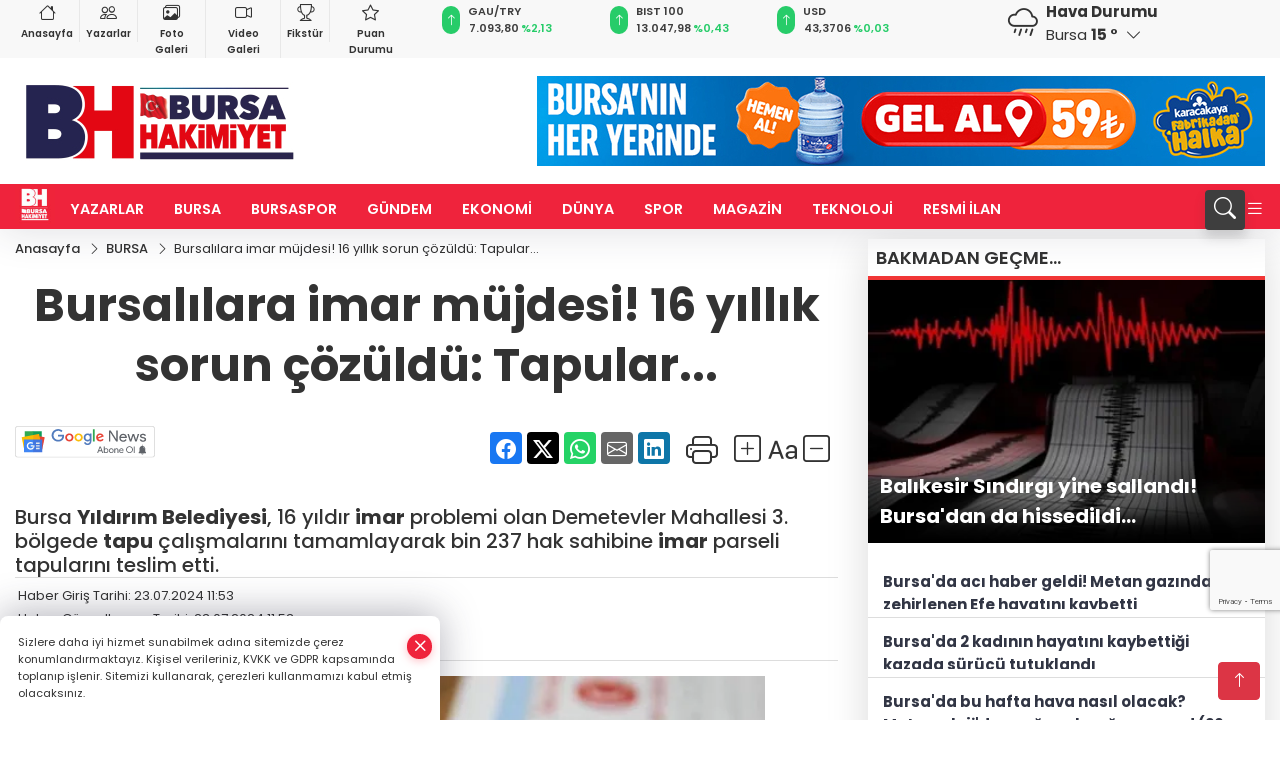

--- FILE ---
content_type: text/html
request_url: https://www.bursahakimiyet.com.tr/bursa/bursalilara-imar-mujdesi-16-yillik-sorun-cozuldu-tapular-1302556
body_size: 32854
content:
<!DOCTYPE html><html lang="tr"><head>
	<meta charset="utf-8">
	<meta content="ie=edge" http-equiv="x-ua-compatible">
	<meta content="width=device-width, initial-scale=1, shrink-to-fit=no" name="viewport">
	<link rel="canonical" href="https://www.bursahakimiyet.com.tr/bursa/bursalilara-imar-mujdesi-16-yillik-sorun-cozuldu-tapular-1302556">
	<link rel="alternate" title="RSS" href="https://www.bursahakimiyet.com.tr/rss" type="application/rss+xml"> 
	<meta name="robots" content="max-image-preview:large">
	<link rel="amphtml" href="https://www.bursahakimiyet.com.tr/amp/bursa/bursalilara-imar-mujdesi-16-yillik-sorun-cozuldu-tapular-1302556">
	<meta property="og:title" content="Bursalılara imar müjdesi! 16 yıllık sorun çözüldü: Tapular... - Bursa Hakimiyet">
	<meta name="title" content="Bursalılara imar müjdesi! 16 yıllık sorun çözüldü: Tapular... - Bursa Hakimiyet">
	<meta name="datePublished" content="2024-07-23T11:53:00+0300">
	<meta name="dateModified" content="2024-07-23T11:53:00+0300">
	<meta name="articleSection" content="news">
	<meta name="articleAuthor" content="Haber Merkezi">
	<meta property="og:image" content="https://www.bursahakimiyet.com.tr/cdn/tiid-S07wp-7S44uEaKAsDQuSs4=/1200x630/webp/2024/07/23/bursalilara-tapu-mujdesi-16-yillik-sorun-cozuldu-tapular-1721724932-152_large.webp">
	<meta property="og:image:width" content="1200">
    <meta property="og:image:height" content="630">
	<meta name="twitter:card" content="summary_large_image">
	<meta name="twitter:image" content="https://www.bursahakimiyet.com.tr/cdn/tiid-S07wp-7S44uEaKAsDQuSs4=/1200x630/webp/2024/07/23/bursalilara-tapu-mujdesi-16-yillik-sorun-cozuldu-tapular-1721724932-152_large.webp">
	<link href="https://www.bursahakimiyet.com.tr/static/2025/01/07/bnrttrenm-1736258440-284-x80.jpeg" rel="icon" type="image/png">

	<script src="https://www.google.com/recaptcha/api.js?render=6Lczh-0pAAAAAB-wcnmyRVGoRKrBa_7ZdqLCDLDx"></script>

	<link href="https://www.bursahakimiyet.com.tr/assets/fonts/bs-icons.css" rel="preload" as="style" type="text/css">
	<link href="https://www.bursahakimiyet.com.tr/assets/fonts/bs-icons.css" rel="stylesheet" type="text/css">

	<link href="https://www.bursahakimiyet.com.tr/assets/css/base.min.css" rel="preload" as="style" type="text/css">
	<link href="https://www.bursahakimiyet.com.tr/assets/css/base.min.css" rel="stylesheet" type="text/css">

	<link href="https://www.bursahakimiyet.com.tr/assets/css/helper.min.css" rel="preload" as="style" type="text/css">
	<link href="https://www.bursahakimiyet.com.tr/assets/css/helper.min.css" rel="stylesheet" type="text/css">
	
	<title>Bursalılara imar müjdesi! 16 yıllık sorun çözüldü: Tapular... - Bursa Hakimiyet</title>
	<meta name="description" content="Bursa Yıldırım Belediyesi, 16 yıldır imar problemi olan  Demetevler Mahallesi 3. bölgede tapu çalışmalarını tamamlayarak bin 237 hak sahibine imar parseli tapularını teslim etti.">

	<link rel="preload" crossorigin="anonymous" as="font" type="font/woff2" href="https://www.bursahakimiyet.com.tr/assets/fonts/poppins/pxiByp8kv8JHgFVrLCz7Z1JlFc-K.woff2">
	<link rel="preload" crossorigin="anonymous" as="font" type="font/woff2" href="https://www.bursahakimiyet.com.tr/assets/fonts/poppins/pxiByp8kv8JHgFVrLCz7Z1xlFQ.woff2">
	<link rel="preload" crossorigin="anonymous" as="font" type="font/woff2" href="https://www.bursahakimiyet.com.tr/assets/fonts/poppins/pxiByp8kv8JHgFVrLDz8Z1JlFc-K.woff2">
	<link rel="preload" crossorigin="anonymous" as="font" type="font/woff2" href="https://www.bursahakimiyet.com.tr/assets/fonts/poppins/pxiByp8kv8JHgFVrLDz8Z1xlFQ.woff2">
	<link rel="preload" crossorigin="anonymous" as="font" type="font/woff2" href="https://www.bursahakimiyet.com.tr/assets/fonts/poppins/pxiByp8kv8JHgFVrLEj6Z1JlFc-K.woff2">
	<link rel="preload" crossorigin="anonymous" as="font" type="font/woff2" href="https://www.bursahakimiyet.com.tr/assets/fonts/poppins/pxiByp8kv8JHgFVrLEj6Z1xlFQ.woff2">
	<link rel="preload" crossorigin="anonymous" as="font" type="font/woff2" href="https://www.bursahakimiyet.com.tr/assets/fonts/poppins/pxiByp8kv8JHgFVrLGT9Z1JlFc-K.woff2">
	<link rel="preload" crossorigin="anonymous" as="font" type="font/woff2" href="https://www.bursahakimiyet.com.tr/assets/fonts/poppins/pxiByp8kv8JHgFVrLGT9Z1xlFQ.woff2">
	<link rel="preload" crossorigin="anonymous" as="font" type="font/woff2" href="https://www.bursahakimiyet.com.tr/assets/fonts/poppins/pxiEyp8kv8JHgFVrJJfecg.woff2">
	<link rel="preload" crossorigin="anonymous" as="font" type="font/woff2" href="https://www.bursahakimiyet.com.tr/assets/fonts/poppins/pxiEyp8kv8JHgFVrJJnecmNE.woff2">
	<link href="https://www.bursahakimiyet.com.tr/assets/fonts/poppins/fonts.min.css" rel="stylesheet">

	<script>
		function onError() {
			this.onerror = null;
			for(var i = 0; i < this.parentNode.children.length - 1; i++) {
			this.parentNode.children[i].srcset = this.src;
			}
		}
	</script>

	
	
		<!-- Google tag (gtag.js) -->
<script async="" src="https://www.googletagmanager.com/gtag/js?id=UA-54303826-1"></script>
<script>
  window.dataLayer = window.dataLayer || [];
  function gtag(){dataLayer.push(arguments);}
  gtag('js', new Date());

  gtag('config', 'UA-54303826-1');
</script>

<!-- Google tag (gtag.js) -->
<script async="" src="https://www.googletagmanager.com/gtag/js?id=G-4RVSYL5WQM"></script>
<script>
  window.dataLayer = window.dataLayer || [];
  function gtag(){dataLayer.push(arguments);}
  gtag('js', new Date());

  gtag('config', 'G-4RVSYL5WQM');
</script>

<script>!function(){var t=document.createElement("script");t.setAttribute("src",'https://cdn.p.analitik.bik.gov.tr/tracker'+(typeof Intl!=="undefined"?(typeof (Intl||"").PluralRules!=="undefined"?'1':typeof Promise!=="undefined"?'2':typeof MutationObserver!=='undefined'?'3':'4'):'4')+'.js'),t.setAttribute("data-website-id","15e5d8bb-e665-458b-9c79-69487c85ef38"),t.setAttribute("data-host-url",'//15e5d8bb-e665-458b-9c79-69487c85ef38.collector.p.analitik.bik.gov.tr'),document.head.appendChild(t)}();</script>


	<!-- Global site tag (gtag.js) - Google Analytics -->
	<script async="" src="https://www.googletagmanager.com/gtag/js?id=G-4RVSYL5WQM"></script>
	<script>
	window.dataLayer = window.dataLayer || [];
	function gtag(){dataLayer.push(arguments);}
	gtag('js', new Date());
	var analyticsGA4Code = 'G-4RVSYL5WQM';
	gtag('config', 'G-4RVSYL5WQM');
	</script>

	<script type="application/ld+json">
		{"@context":"https://schema.org","@type":"NewsMediaOrganization","name":"Bursa Hakimiyet","url":"https://www.bursahakimiyet.com.tr","logo":{"@type":"ImageObject","url":"https://www.bursahakimiyet.com.tr/static/2025/01/23/wernrnr-page-0001-1736753878-391-x80-1737609945-375-x80.jpeg","width":160,"height":90},"sameAs":["https://www.facebook.com/bursahakimiyet/","https://x.com/b_hakimiyet ","https://www.instagram.com/bursahakimiyetcomtr/","https://www.youtube.com/channel/UC6G3b-ZS2OrB_v4thAXP9EQ","https://bursahakimiyet.web.tv/"]}
	</script>

	<script type="application/ld+json">
		{"@context":"https://schema.org","@type":"WebPage","name":"Bursa Hakimiyet","url":"https://www.bursahakimiyet.com.tr","description":"Bursa Haberleri, Bursaspor Haberleri, Bursa Son Dakika Haberleri, bursa Hava Durumu, Bursa Trafik Kazası, Bursa Bölge Haberleri","breadcrumb":{"@type":"BreadcrumbList","itemListElement":[{"@type":"ListItem","position":1,"name":"Anasayfa","item":"https://www.bursahakimiyet.com.tr"}]}}
	</script>

	<script type="application/ld+json">
		{"type":"siteInfo","name":"Bursa Hakimiyet","url":"https://www.bursahakimiyet.com.tr","description":"Bursa Haberleri, Bursaspor Haberleri, Bursa Son Dakika Haberleri, bursa Hava Durumu, Bursa Trafik Kazası, Bursa Bölge Haberleri","logo":"https://www.bursahakimiyet.com.tr/static/2025/01/13/wernrnr-page-0001-1736753878-391-x80.jpeg","socialMedia":{"facebookUrl":"https://www.facebook.com/bursahakimiyet/","twitterUrl":"https://x.com/b_hakimiyet ","webTvUrl":"https://bursahakimiyet.web.tv/","youtubeUrl":"https://www.youtube.com/channel/UC6G3b-ZS2OrB_v4thAXP9EQ","instagramUrl":"https://www.instagram.com/bursahakimiyetcomtr/"}}
	</script>
	
	<script type="application/ld+json">
		{"type":"analyticsGA4Code","analyticsGA4Code":"G-4RVSYL5WQM"}
	</script>
</head>
<body style="background-color: #ffffff;">


	<script>
		let refreshTime = "180";
	</script>

<script>
	if(typeof refreshTime !== 'undefined') {
		setTimeout(function(){
			window.location.reload(1);
		}, refreshTime * 1000);
	}
</script>


	<div class="page"> 
		  <style>/* header 2 */
#T3HeaderAdContainer{width: 728px;}
.header2 .top-header{background:#f8f8f8;min-height: 38px;}
.header2 .ecolistsm,.header2 .ecolistsm  span{display:flex;align-items:center;} 
.header2 .ecolistsm .owl-item > .green .iconic{background:#27cc69;color:#fff;border-radius:16px;padding:5px 3px;}
.header2 .ecolistsm .owl-item > .green .info{padding:3px 8px;}
.header2 .ecolistsm .owl-item .title{font-size:11px;font-weight:600;display:block!important;}
.header2 .ecolistsm .owl-item > .red .iconic{background:#f13636;color:#fff;border-radius:16px;padding:5px 3px;}
.header2 .ecolistsm .owl-item > .red .info{padding:3px 8px;}
.header2 .ecolistsm .owl-item > .gray .iconic{background:#999;color:#fff;border-radius:16px;padding:5px 3px;}
.header2 .ecolistsm .owl-item > .gray .info{padding:3px 8px;}
.header2 .ecolistsm .owl-nav{display: none;}
.header2 .ecolistsm{justify-content:space-between;}
.header2 .ecolistsm span{cursor:pointer;margin-right:8px}
.header2 .ecolistsm span:last-child{margin-right:0px}
.header2 .ecolistsm span .info span,.header2 .ecolistsm span .info small{display:block;color:#3e3e3e;}
.header2 .ecolistsm .iconic{font-size:12px;}
.header2 .latestprice,.header2 .latestpercent{font-size:11px;float:left;margin:0 1px;font-weight:600;}
.header2 .green .latestpercent{color:#26cc69!important;}
.header2 .red .latestpercent{color:#ff5c5c!important;}
.header2 .bottom-header,.header2 .breakinglist{background:#ef233c;}
.bottom-header{height:45px;}
.header2 .main-menu a{color:#fff;padding:15px;}
.header2 .main-menu > ul > li:hover > a:before{border-color:#fff;}
.header2 .searchbox-icon,.header2 .searchbox-submit{background:#3e3e3e;box-shadow:0 7px 11px #3e3e3e2e;}
.header2 .searchbox .ovhid{position:absolute;display:none;right:15px;top:100%;width:100%;max-width:320px;transition:.7s;z-index:90;padding:10px;background:#fff;border-radius:4px;box-shadow:0 7px 11px #3e3e3e2e}
.header2 .searchbox{position:unset;width:auto;}
.header2 .searchbox.searchbox-open .ovhid{display:block;}
.header2 .searchbox-input{padding:8px;}
.header2 .searchbox-icon,.header2 .searchbox-submit{right: 15px;}
.header2 .mobile-menu{background:#ef233c;}
.header2 .mobile-menu a{color:#fff;}
.header2 .mobile-menu li{border-bottom:1px solid #ce1128;}
.header2 .mobile-menu .menulist .sub-menu u{color:#fff;}
.header2 .mobile-menu .topmenu a{border-right:1px solid #ce1128;border-bottom:1px solid #ce1128;}
.header2 .mobile-menu .menulist >ul>li ul{background-color:#ef233c;}
.header2 .mobile-menu .menulist .menu-back{color:#fff;}
.header2 .mobile-menu .menulist .menu-back:before{border-color:#fff;}
.searchbox-open .searchbox-icon{display: none!important;}
/*weather*/
.weather{font-size:15px;}
.weather i{font-size:30px;float:left;margin-right:8px;}
.darkMode .weather .text , .darkMode .weather i{color: #111}
.popener{cursor:pointer;}
.popener i{float:none;font-size:16px;position:absolute;}
.city-pop{position:absolute;background:#fff;z-index:10;padding:15px;box-shadow:-2px 6px 15px rgba(0,0,0,.15);border-radius:6px;display:none;top:100%;}
.city-pop input{border:1px solid #ddd;border-radius:4px;padding:6px;}
.city-pop a{color:#2B2D42;padding:4px 3px;display:block;}
.city-pop ul{max-height:150px;overflow:auto;margin:4px 0 0;}
.city-pop li:not(:last-child){border-bottom:1px solid #efefef;}
.city-pop ul::-webkit-scrollbar{width:6px;background-color:#F5F5F5;}
.city-pop ul::-webkit-scrollbar-thumb{background-color:#333;}
.city-pop ul::-webkit-scrollbar-track{-webkit-box-shadow:inset 0 0 6px rgb(0 0 0 / 30%);background-color:#F5F5F5;}
.backbtn{font-size:2rem;color:#ffffff!important;background:#ef233c;width:40px;height:40px;display:block;text-align:center;border-radius:11px;box-shadow:0 7px 11px #ef233c2e;line-height:40px;display:none;}
@media only screen and (max-width:992px){.backbtn{display:block;}}
/* @media only screen and (max-width:520px){header{position:fixed;width:100%;z-index:90;top:0;}body{margin-top:60px!important;}} */
@media only screen and (max-width:520px){body{margin-top: 65px!important;}
.header2{position:fixed;width:100%;z-index:90;top:0;}
} 
.smallmenu{display: flex;}
.smallmenu a{font-size: 10px;text-align: center;padding: 0 6px;    display: block;border-right: 1px solid #e8e8e8;font-weight: 600;}
.smallmenu li:last-child a{border: 0;}
.smallmenu a:hover{color: #ef233c;}
.smallmenu a i{font-size: 17px;display: block;} 
.darkMode .smallmenu a{color: #111;border-color:#42455f;}
.darkMode .header2 .ecolistsm li .info span,.darkMode  .header2 .ecolistsm li .info small{color: #fff;}		
.hovermenu{position: absolute;width: 100%;background:rgba(0,0,0, .93);top:0;left:0;z-index: 80;visibility: hidden;top: -15%;opacity: 0;transition-duration:0.4s;transition-timing-function:cubic-bezier(0.5,0.01,0,1);backdrop-filter: blur(6px);}
.hovermenu.active{visibility:visible;top:0;opacity: 1;}
.hovermenu a{color: #f8f8f8;}
.hovermenu .logo img{max-height: unset;}
.closehover{background:none;border: 0;color: #fff;}
.leftblock,.rightblock{width: 100%;height: 100%;}
.leftblock{background: #1a1a1a;padding: 15px;}
.rightblock{padding: 30px;}
.allmenus{display: flex;flex-wrap: wrap;}
.allmenus > li{width: 33%;margin-bottom: 15px;}
.allmenus .title{color: #fff;font-size: 20px;font-weight: 600;margin-bottom: 15px;display: block;}
.allmenus a{color: #ddd;display: block;padding: 4px 0;font-size: 18px;}
.allmenus a:hover{color: #ef233c;padding-left: 3px;}
.hovermenu .bigtitle{color: #787878;font-size:19px;padding: 6px 0;display: block;margin:12px 0;border-bottom: 2px solid #424242;border-top: 2px solid #424242;font-weight: 800;}
.social-box a{display:block;width:100%;padding:8px;border-radius:6px;margin-bottom:4px;font-size: 16px;font-weight: 500;}
.social-box .facebook{background: linear-gradient(to left, #1877f2,#3b5998);}
.social-box .twitter { background: linear-gradient(to left, #000000, #333333); }
.social-box .instagram{background: linear-gradient(45deg, #f09433 0%,#e6683c 25%,#dc2743 50%,#cc2366 75%,#bc1888 100%);}
.social-box .linkedin{background: linear-gradient(to left, #0a66c2,#3b5998);}
.social-box .youtube{background: linear-gradient(to left, #ee1d52,#ff0000);}
.social-box .webtv{background: linear-gradient(to left, #1d2c49,#0b1d3b);}
.social-box .webtv img{filter: brightness(0) invert(1);}
.social-box a:hover{padding-left: 20px;}
.app-box a{margin-bottom: 10px;display: block} 
.largemenu.opened i.bi-list:before, .menuender i:before{content: "\f659";font-size: 15px;width: 20px;height: 20px;line-height: 20px;}
.hoverlay{position:fixed;width:100%;height:100%;top:100px;left:0;z-index:49;}
.menuender{position:absolute;color:#6c6c6c;right:10px;top:10px;cursor:pointer;border:2px solid #6c6c6c;display:inline-block;padding:6px;text-align:center;border-radius:8px;transition: .3s;}
.menuender:hover{color: #efefef;border-color: #efefef;} 
.largemenu i{font-size: 20px!important;line-height: 0;color: #fff;}
.shortmenu a{display:flex;align-items:center;font-size:14px;padding:12px;background:#333;margin:0 0 5px;border-radius:12px;background:#D31027;background:-webkit-linear-gradient(to right,#EA384D 0% ,#D31027 100%);background:linear-gradient(to right,#EA384D 0% ,#D31027 100%);transition: .2s;background-size: 250% 250%;}
.shortmenu i{font-size: 28px;margin-right: 10px;}
.shortmenu a:hover{background-position: 105% 0;}
.hovermenu.white{background: rgba(235,235,235, .93);}
.hovermenu.white .leftblock{    background: #ffffff;}
.hovermenu.white .allmenus .title,.hovermenu.white .allmenus a{color: #333;}
.hovermenu.white .bigtitle{border-color: #ddd;border-width: 1px;font-weight: 500;font-size: 17px;}
/*sadece bu headerde olacak*/
.header2 .searchbox-icon,.header2 .searchbox-submit{background:#3e3e3e;box-shadow:0 7px 11px #3e3e3e2e;}
.header2 .searchbox .ovhid{position:absolute;display:none;right:15px;top:100%;width:100%;max-width:320px;transition:.7s;z-index:90;padding:10px;background:#fff;border-radius:4px;box-shadow:0 7px 11px #3e3e3e2e}
.header2 .searchbox{position:unset;width:auto;}
.header2 .searchbox.searchbox-open .ovhid{display:block;}
.header2 .searchbox-input{padding:8px;}
.header2 .searchbox-icon,.header2 .searchbox-submit{position:unset;}
.main-menu{margin-right: auto;} 
#appFinance .owl-stage-outer{cursor: pointer;}

/* Mobile Fix Menu */
.mobile-fix-menu {
  background-color: #2B2D42 !important;
}
.mobile-fix-menu li a {
  color: #ffffff !important;
}
.mobile-fix-menu li a i {
  color: #ffffff !important;
}
 </style>
<header class="header2">
  <div class="top-header d-none d-lg-block"> 
    <div class="container">
      <div class="row">
        <div class="col-lg-4  d-none d-lg-block">
          <ul class="smallmenu">
            <li><a href="/"><i class="bi bi-house"></i> Anasayfa</a></li>
            <li><a href="/yazarlar"><i class="bi bi-people"></i> Yazarlar</a></li>
            <li><a href="/galeriler"><i class="bi bi-images"></i> Foto Galeri</a></li>
            <li><a href="/videolar"><i class="bi bi-camera-video"></i> Video Galeri</a></li> 
            <li><a href="/fikstur" title="Fikstür"><i class="bi bi-trophy"></i> Fikstür</a></li>
            <li><a href="/puan-durumu" title="puan-durumu"><i class="bi bi-star"></i> Puan Durumu</a></li>
          </ul>
        </div>
        <div class="col-lg-5">
            <ul id="appFinance" onclick="window.open('https://www.bursahakimiyet.com.tr/piyasalar','_blank')" class="theme-carousel owl-carousel owl-theme ecolistsm" data-name="number" data-items-xl="3" data-items-lg="3" data-items-md="4" data-items-sm="2" data-items-xs="2" data-nav="false" data-dots="false" data-play="true" data-time="3000" data-loop="true" data-mobilenav="false">  </ul>
          <script>
            let financeCarouselOptions = {loop:true,dots:false,nav:true,items:1,margin:0,autoplay: true, autoplaySpeed: 200,responsive:{0:{items:2},390:{items:2},550:{items:3},768:{items:3},1000:{items:3}}}
          </script>
        
          <script>
	function financeGetter() {
		$.post('/get-market-data', function(data) {
			var htmlFinance = '';
			for(var i in data) {
				if(data[i] && data[i].name) {
					var classFinance = 'green';
					var classFinanceIcon = 'bi-arrow-up';
					let change = '';

					if(data[i].direction !== undefined && data[i].direction !== '') {
						if(data[i].direction === "down") {
							classFinance = 'red';
							classFinanceIcon = 'bi-arrow-down';
						} else if(data[i].percentage == 0) {
							classFinance = 'gray';
							classFinanceIcon = 'bi-arrow-dash';
						}
						classFinanceIcon = '<i class="bi ' + classFinanceIcon + '"></i>';
						change = '<small class="latestpercent">%' + data[i].percentage + '</small>';
					}else{
						classFinance = '';
						classFinanceIcon = '';
					}
					
					htmlFinance += '<span class="' + classFinance + '">';
					if(classFinanceIcon !== '') {
						htmlFinance += '<div class="iconic">'+classFinanceIcon+'</div>';
					}
					htmlFinance += '<div class="info"><span class="title">' + data[i].name + '</span><small class="latestprice">' + data[i].price + '</small>'+change+'</div>';
					htmlFinance += '</span>';
				}
			}
			$('#appFinance').html(htmlFinance);
			if(typeof financeCarouselOptions !== 'undefined') {
				var owl = $('#appFinance');
				owl.trigger('destroy.owl.carousel');
				owl.html(owl.find('.owl-stage-outer').html()).removeClass('owl-loaded');
				owl.owlCarousel(financeCarouselOptions);
			}
		});
	}
	
	var runFunctions = runFunctions || [];
	runFunctions.push('financeGetter');
</script>
        </div>

        <div class="col-lg-2 justify-content-end flex d-none d-lg-flex" id="appWeather">
          <div class="weather d-flex">
            <div class="icon">
              <i id="weatherIcon" class=""></i>
            </div>
            <div class="text">
              <b>Hava Durumu</b> 
              <br>
              <span class="popener" id="weatherDetail"> 
              </span>
            </div>
            <div class="city-pop" id="cityPop">
              <input type="text" id="citysearch" onkeyup="weatherCitiesSearch()" autocomplete="false" placeholder="Arama" title="Arama">
              <ul class="cities-list" id="citiesList">
              </ul>
            </div>
          </div>
        </div>
        <script>
          var weatherSelectedCity = '16';
        </script>
        <script>
	var weatherCities = false;
	var weatherData = {};
	function weatherGetter() {
		$.post('/get-weather-data', function(data) {
			var weatherCitiesList = '';
			
			for(var i in data) {
				weatherData[data[i].city_id] = data[i];
				weatherData[data[i].city_id]['lowerName'] = trLowercase(data[i].city_name);

				weatherCitiesList += '<li onclick="weatherChangeCity(' + data[i].city_id + ')"><a href="javascript:;">' + data[i].city_name + '</a></li>';
			}

			$('#citiesList').html(weatherCitiesList);

			weatherChangeCity(weatherSelectedCity);
		});
	}

	function weatherChangeCity(cityId) {
		if(cityId != weatherSelectedCity) {
			weatherSelectedCity = cityId;
		}
		if(typeof weatherData[cityId] !== 'undefined' && typeof weatherData[cityId].city_name !== 'undefined') {
			$('#weatherDetail').html('<span>' + weatherData[cityId].city_name + '</span>&nbsp;<b><span>' + Math.round(weatherData[cityId].temp) + ' &deg;</b>&nbsp;&nbsp;<i class="bi bi-chevron-down"></i>');
			$('#weatherIcon').attr('class', weatherIcon(weatherData[cityId].icon));
			$('#cityPop').hide();
		}
	}

	function weatherCitiesSearch() {
		var searchKey = trLowercase($('#citysearch').val());
		let filteredCities = [];
		for(var i in weatherData) {
			let cityName = weatherData[i].city_name.toLocaleLowerCase('tr');
			if(cityName.includes(searchKey.toLocaleLowerCase('tr'))) {
				filteredCities[weatherData[i].city_id] = weatherData[i].city_name;
			}
		}

		var weatherCitiesList = '';
		for (const key in filteredCities) {
			weatherCitiesList += '<li onclick="weatherChangeCity(' + key + ')"><a href="javascript:;">' + filteredCities[key] + '</a></li>';
		}
		
		$('#citiesList').html(weatherCitiesList);
	}

	function weatherIcon(type) {
		var shownIcon = 'bi bi-';
		if (type === '01d') {
			shownIcon += 'sun';
		}
		// 10d => hafif yağmur, Şiddetli Yağmur, orta yağmur,
		else if (type === '10d') {
			shownIcon += 'cloud-rain';
		}
		// 03d => parçalı az bulutlu,
		else if (type === '03d') {
			shownIcon += 'cloud-sun';
		}
		// 02d => az bulutlu,
		else if (type === '02d') {
			shownIcon += 'cloud';
		}
		// 04d => parçalı bulutlu, kapalı 
		else if (type === '04d') {
			shownIcon += 'clouds';
		}		
		else if (type === '13d') {
			shownIcon += 'cloud-snow';
		}

		return shownIcon;
	}
	
	var runFunctions = runFunctions || [];
	runFunctions.push('weatherGetter');
</script>
      </div>
    </div>
  </div>

  <div class="mid-header">
    <div class="container">
      <div class="d-flex justify-content-between align-items-center">
        <a class="backbtn" id="mobileBackButton" title="Geri Dön" href="javascript:;" onclick="window.history.back();"><i class="bi bi-arrow-left"></i></a>
        <script>
  if(window.location.pathname === "/") {
    document.getElementById("mobileBackButton").style.display = "none";
  }else if(window.screen.width < 992){
    document.getElementById("mobileBackButton").style.display = "block";
  }else if(window.screen.width > 992 && window.location.pathname !== "/"){
    document.getElementById("mobileBackButton").style.display = "none";
  }
</script>
        <div class="logo" itemscope="" itemtype="https://schema.org/ImageObject">
            <a href="https://www.bursahakimiyet.com.tr">
              <img src="https://www.bursahakimiyet.com.tr/static/2025/01/23/wernrnr-page-0001-1736753878-391-x80-1737609945-375-x80.jpeg" alt="Bursa Hakimiyet" loading="lazy" width="160" height="90" itemprop="contentUrl">
            </a>
            <script>
              let mobileHeaderLogo = 'https://www.bursahakimiyet.com.tr/static/2025/01/13/wernrnr-page-0001-1736753878-391-x80.jpeg';
              let headerLogo = 'https://www.bursahakimiyet.com.tr/static/2025/01/23/wernrnr-page-0001-1736753878-391-x80-1737609945-375-x80.jpeg';
            </script>
            <script>
  var haderMobileCheck = false;
  (function (a) {
    if (
      /(android|bb\d+|meego).+mobile|avantgo|bada\/|blackberry|blazer|compal|elaine|fennec|hiptop|iemobile|ip(hone|od)|iris|kindle|lge |maemo|midp|mmp|mobile.+firefox|netfront|opera m(ob|in)i|palm( os)?|phone|p(ixi|re)\/|plucker|pocket|psp|series(4|6)0|symbian|treo|up\.(browser|link)|vodafone|wap|windows ce|xda|xiino/i
      .test(a) ||
      /1207|6310|6590|3gso|4thp|50[1-6]i|770s|802s|a wa|abac|ac(er|oo|s\-)|ai(ko|rn)|al(av|ca|co)|amoi|an(ex|ny|yw)|aptu|ar(ch|go)|as(te|us)|attw|au(di|\-m|r |s )|avan|be(ck|ll|nq)|bi(lb|rd)|bl(ac|az)|br(e|v)w|bumb|bw\-(n|u)|c55\/|capi|ccwa|cdm\-|cell|chtm|cldc|cmd\-|co(mp|nd)|craw|da(it|ll|ng)|dbte|dc\-s|devi|dica|dmob|do(c|p)o|ds(12|\-d)|el(49|ai)|em(l2|ul)|er(ic|k0)|esl8|ez([4-7]0|os|wa|ze)|fetc|fly(\-|_)|g1 u|g560|gene|gf\-5|g\-mo|go(\.w|od)|gr(ad|un)|haie|hcit|hd\-(m|p|t)|hei\-|hi(pt|ta)|hp( i|ip)|hs\-c|ht(c(\-| |_|a|g|p|s|t)|tp)|hu(aw|tc)|i\-(20|go|ma)|i230|iac( |\-|\/)|ibro|idea|ig01|ikom|im1k|inno|ipaq|iris|ja(t|v)a|jbro|jemu|jigs|kddi|keji|kgt( |\/)|klon|kpt |kwc\-|kyo(c|k)|le(no|xi)|lg( g|\/(k|l|u)|50|54|\-[a-w])|libw|lynx|m1\-w|m3ga|m50\/|ma(te|ui|xo)|mc(01|21|ca)|m\-cr|me(rc|ri)|mi(o8|oa|ts)|mmef|mo(01|02|bi|de|do|t(\-| |o|v)|zz)|mt(50|p1|v )|mwbp|mywa|n10[0-2]|n20[2-3]|n30(0|2)|n50(0|2|5)|n7(0(0|1)|10)|ne((c|m)\-|on|tf|wf|wg|wt)|nok(6|i)|nzph|o2im|op(ti|wv)|oran|owg1|p800|pan(a|d|t)|pdxg|pg(13|\-([1-8]|c))|phil|pire|pl(ay|uc)|pn\-2|po(ck|rt|se)|prox|psio|pt\-g|qa\-a|qc(07|12|21|32|60|\-[2-7]|i\-)|qtek|r380|r600|raks|rim9|ro(ve|zo)|s55\/|sa(ge|ma|mm|ms|ny|va)|sc(01|h\-|oo|p\-)|sdk\/|se(c(\-|0|1)|47|mc|nd|ri)|sgh\-|shar|sie(\-|m)|sk\-0|sl(45|id)|sm(al|ar|b3|it|t5)|so(ft|ny)|sp(01|h\-|v\-|v )|sy(01|mb)|t2(18|50)|t6(00|10|18)|ta(gt|lk)|tcl\-|tdg\-|tel(i|m)|tim\-|t\-mo|to(pl|sh)|ts(70|m\-|m3|m5)|tx\-9|up(\.b|g1|si)|utst|v400|v750|veri|vi(rg|te)|vk(40|5[0-3]|\-v)|vm40|voda|vulc|vx(52|53|60|61|70|80|81|83|85|98)|w3c(\-| )|webc|whit|wi(g |nc|nw)|wmlb|wonu|x700|yas\-|your|zeto|zte\-/i
      .test(a.substr(0, 4))) haderMobileCheck = true;
  })(navigator.userAgent || navigator.vendor || window.opera);

  if (typeof mobileHeaderLogo !== 'undefined') {
    var img = document.querySelector('.logo img');

    if (haderMobileCheck && mobileHeaderLogo !== '') {
      img.src = mobileHeaderLogo;
    } else if (mobileHeaderLogo !== '') {
      img.src = headerLogo;
    }
  }
  
  if (typeof siteMobileFooterLogo !== 'undefined') {
    var img = document.querySelector('#logoFooter img');
    if (haderMobileCheck && siteMobileFooterLogo !== '') {
      img.src = siteMobileFooterLogo;
    } else if (siteMobileFooterLogo !== '') {
      img.src = footerLogo;
    }
  }
</script>
        </div>

      

            
              <div id="T3HeaderAdContainer" class="adzone zone-1 d-none d-lg-inline-block" style="height:90px;width:728px;">
                <a href="https://www.instagram.com/karacakayagelal/" target="_blank" rel="nofollow noopener noreferrer">
					<img src="https://www.bursahakimiyet.com.tr/static/2025/09/01/karacakaya-728-90-logo-yani-1756709463-831_728x90.jpeg">
				</a>
              </div>
            


        <div class="tool d-flex d-lg-none vt-center">
          <a class="mobile-act" href="javascript:;" title="Menu"><i class="gg-menu"></i></a>
        </div>
      </div>
    </div>
 <div class="hovermenu ">
   <span class="menuender"><i class="bi bi-x"></i></span>
   <div class="container">
     <div class="row">
       <div class="col-lg-3"> 
         <div class="leftblock">
          <div class="logo" itemscope="" itemtype="https://schema.org/ImageObject">
           <a href="https://www.bursahakimiyet.com.tr"><img src="https://www.bursahakimiyet.com.tr/static/2025/01/23/wernrnr-page-0001-1736753878-391-x80-1737609945-375-x80.jpeg" alt="logo" loading="lazy" width="160" height="90" itemprop="contentUrl"></a>
          </div> 
          <div class="social-box">
            <span class="bigtitle">Bizi Takip Edin!</span>
            <a href="https://www.facebook.com/bursahakimiyet/" target="_blank" class="facebook" title="Facebook"><i class="bi bi-facebook"></i> Facebook</a>
            <a href="https://x.com/b_hakimiyet " target="_blank" class="twitter" title="X"><i class="bi bi-twitter-x"></i> x.com</a>
            <a href="https://www.instagram.com/bursahakimiyetcomtr/" target="_blank" class="instagram" title="Instagram"><i class="bi bi-instagram"></i> Instagram</a>
            <a href="https://www.linkedin.com/in/bursa-hakimiyet-506645249/" target="_blank" class="linkedin" title="Linkedin"><i class="bi bi-linkedin"></i> Linkedin</a>
            <a href="https://www.youtube.com/channel/UC6G3b-ZS2OrB_v4thAXP9EQ" target="_blank" class="youtube" title="Youtube"><i class="bi bi-youtube"></i> Youtube</a>
            <a href="https://bursahakimiyet.web.tv/" target="_blank" class="webtv" title="Web.tv"><img src="https://www.bursahakimiyet.com.tr/assets/images/webtvicon.svg" width="25" height="25" alt="webtvicon" loading="lazy"> Web.tv</a>
           </div>
            <div class="app-box downloadLinksForMobiles">
              <span class="bigtitle">Uygulamalarımız</span>
                <a href="https://apps.apple.com/tr/app/bursa-hakimiyet-haberler/id1294105939?l=tr" target="_blank" title="AppStore">
                  <img loading="lazy" src="https://www.bursahakimiyet.com.tr/assets/images/appstore.png" alt="appstore" width="150" height="45">
                </a>
                <a href="https://play.google.com/store/apps/details?id=com.bursa.hakimiyet&amp;hl=tr&amp;gl=US" target="_blank" title="Google Play">
                  <img loading="lazy" src="https://www.bursahakimiyet.com.tr/assets/images/googleplay.png" alt="googleplay" width="150" height="45">
                </a> 
            </div>
        </div>
       </div>
       <div class="col-lg-6">
         <div class="rightblock">
        <ul class="allmenus">
          <li><span class="title">Haberler</span>
        
            <ul>
                <li><a href="https://www.bursahakimiyet.com.tr/magazin" title="Haberler">MAGAZİN</a></li>
                <li><a href="https://www.bursahakimiyet.com.tr/dunya" title="Haberler">DÜNYA</a></li>
                <li><a href="https://www.bursahakimiyet.com.tr/ekonomi" title="Haberler">EKONOMİ</a></li>
                <li><a href="https://www.bursahakimiyet.com.tr/spor" title="Haberler">SPOR</a></li>
                <li><a href="https://www.bursahakimiyet.com.tr/bursa" title="Haberler">BURSA</a></li>
                <li><a href="https://www.bursahakimiyet.com.tr/bursaspor" title="Haberler">BURSASPOR</a></li>
                <li><a href="https://www.bursahakimiyet.com.tr/saglik" title="Haberler">SAĞLIK</a></li>
                <li><a href="https://www.bursahakimiyet.com.tr/gundem" title="Haberler">GÜNDEM</a></li>
                <li><a href="https://www.bursahakimiyet.com.tr/teknoloji" title="Haberler">TEKNOLOJİ</a></li>
                <li><a href="https://www.bursahakimiyet.com.tr/yasam" title="Haberler">YAŞAM</a></li>
                <li><a href="https://www.bursahakimiyet.com.tr/bursa-da-spor" title="Haberler">BURSA'DA SPOR</a></li>
                <li><a href="https://www.bursahakimiyet.com.tr/savunma-sanayi" title="Haberler">SAVUNMA SANAYİ</a></li>
            </ul>
          </li>
          <li><span class="title">Foto Galeri</span>
         
            <ul>
                <li><a href="https://www.bursahakimiyet.com.tr/galeriler/magazin-203" title="Fotoğraflar">MAGAZİN</a></li>
                <li><a href="https://www.bursahakimiyet.com.tr/galeriler/dunya-204" title="Fotoğraflar">DÜNYA</a></li>
                <li><a href="https://www.bursahakimiyet.com.tr/galeriler/ekonomi-205" title="Fotoğraflar">EKONOMİ</a></li>
                <li><a href="https://www.bursahakimiyet.com.tr/galeriler/spor-207" title="Fotoğraflar">SPOR</a></li>
                <li><a href="https://www.bursahakimiyet.com.tr/galeriler/bursa-208" title="Fotoğraflar">BURSA</a></li>
                <li><a href="https://www.bursahakimiyet.com.tr/galeriler/bursaspor-209" title="Fotoğraflar">BURSASPOR</a></li>
                <li><a href="https://www.bursahakimiyet.com.tr/galeriler/saglik-211" title="Fotoğraflar">SAĞLIK</a></li>
                <li><a href="https://www.bursahakimiyet.com.tr/galeriler/haber-213" title="Fotoğraflar">HABER</a></li>
                <li><a href="https://www.bursahakimiyet.com.tr/galeriler/teknoloji-248" title="Fotoğraflar">TEKNOLOJİ</a></li>
                <li><a href="https://www.bursahakimiyet.com.tr/galeriler/yasam-249" title="Fotoğraflar">YAŞAM</a></li>
                <li><a href="https://www.bursahakimiyet.com.tr/galeriler/bursada-spor-250" title="Fotoğraflar">BURSA'DA SPOR</a></li>
            </ul>
          </li>
          <li><span class="title">Video Galeri</span>
          
            <ul>
                <li><a href="https://www.bursahakimiyet.com.tr/videolar/magazin-303" title="Videolar">MAGAZİN</a></li>
                <li><a href="https://www.bursahakimiyet.com.tr/videolar/dunya-304" title="Videolar">DÜNYA</a></li>
                <li><a href="https://www.bursahakimiyet.com.tr/videolar/ekonomi-305" title="Videolar">EKONOMİ</a></li>
                <li><a href="https://www.bursahakimiyet.com.tr/videolar/spor-307" title="Videolar">SPOR</a></li>
                <li><a href="https://www.bursahakimiyet.com.tr/videolar/bursa-308" title="Videolar">BURSA</a></li>
                <li><a href="https://www.bursahakimiyet.com.tr/videolar/bursaspor-309" title="Videolar">BURSASPOR</a></li>
                <li><a href="https://www.bursahakimiyet.com.tr/videolar/saglik-311" title="Videolar">SAĞLIK</a></li>
                <li><a href="https://www.bursahakimiyet.com.tr/videolar/gundem-312" title="Videolar">GÜNDEM</a></li>
                <li><a href="https://www.bursahakimiyet.com.tr/videolar/teknoloji-348" title="Videolar">TEKNOLOJİ</a></li>
                <li><a href="https://www.bursahakimiyet.com.tr/videolar/yasam-349" title="Videolar">YAŞAM</a></li>
                <li><a href="https://www.bursahakimiyet.com.tr/videolar/bursada-spor-350" title="Videolar">BURSA'DA SPOR</a></li>
                <li><a href="https://www.bursahakimiyet.com.tr/videolar/video-galeri-arsivi-1023" title="Videolar">Video Galeri Arşivi</a></li>
            </ul>
          </li>
       
           
        </ul>
         </div>
         
       </div>
       <div class="col-lg-3"> 
      <div class="leftblock">
        <span class="bigtitle">Hızlı Menü</span>
         <ul class="shortmenu">
           <li><a href="/yazarlar" title="Yazarlar"><i class="bi bi-people-fill"></i> Yazarlar</a></li>
           <li><a href="/galeriler" title="Foto Galeri"><i class="bi bi-image-fill"></i> Foto Galeri</a></li>
           <li><a href="/videolar" title="Video Galeri"><i class="bi bi-camera-video-fill"></i> Video Galeri</a>
           </li><li><a href="/gazeteler" title="Gazeteler"><i class="bi bi-newspaper"></i> Gazeteler</a></li>
           <li><a href="#." title="Yayınlar"><i class="bi bi-file-earmark-text-fill"></i> Yayınlar</a></li>
           <!-- <li><a href="#." title="Sinema"><i class="bi bi-camera-reels-fill"></i> Sinema</a></li> -->
           <li><a href="/fikstur" title="Fikstür"><i class="bi bi-trophy-fill"></i> Fikstür</a></li>
           <li><a href="/puan-durumu" title="puan-durumu"><i class="bi bi-star-fill"></i> Puan Durumu</a></li>
           <li><a href="/nobetci-eczaneler" title="Nöbetçi Eczaneler"><i class="bi bi-bag-plus-fill"></i> Nöbetçi Eczaneler</a></li>
         </ul> 
       </div>
    </div>
     </div>
   </div>
  




 </div>
 <script>
  // mobile drag-drop refresh script finished
  function initMegaMenu() {
    var el = $('.largemenu'); 
    var fel = $('.hovermenu');
    el.on("click", function(){
      toggleMegaMenu();
    }); 
    $("body").delegate(".hoverlay, .menuender","click",function(){
            el.removeClass("opened")
          $(".hovermenu.active").removeClass("active");
          $(".hoverlay").remove();
    })
  }
  var runFunctions = runFunctions || [];
	runFunctions.push('initMegaMenu');

  function toggleMegaMenu() {
    var el = $('.largemenu'); 
    var fel = $('.hovermenu');
    if(el.hasClass("opened")){
            el.removeClass("opened");
            fel.toggleClass('active');
            $(".hoverlay").remove();
        }else{
            el.addClass("opened")
            fel.toggleClass('active')
        }
  }
  
</script>


  </div>
  <div class="bottom-header  d-none d-lg-block">
    <div class="container relative d-flex justify-content-between align-items-center">
      <nav class="main-menu">
        <ul>
            <li class="d-none d-lg-block">
               <a style="padding: 0;" href="/"><img style="max-height: 40px; max-width: 40px; " src="https://www.bursahakimiyet.com.tr/static/2025/01/07/bnrttrenm-1736258440-284-x80.jpeg" alt="Ana Sayfa"></a>
            </li>
            <li>
              <a href="https://www.bursahakimiyet.com.tr/yazarlar" title="YAZARLAR" target="_blank">
                YAZARLAR
              </a>
            </li>
            <li>
              <a href="https://www.bursahakimiyet.com.tr/bursa" title="BURSA" target="_blank">
                BURSA
              </a>
            </li>
            <li>
              <a href="https://www.bursahakimiyet.com.tr/bursaspor" title="BURSASPOR" target="_blank">
                BURSASPOR
              </a>
            </li>
            <li>
              <a href="https://www.bursahakimiyet.com.tr/gundem" title="GÜNDEM" target="_blank">
                GÜNDEM
              </a>
            </li>
            <li>
              <a href="https://www.bursahakimiyet.com.tr/ekonomi" title="EKONOMİ" target="_blank">
                EKONOMİ
              </a>
            </li>
            <li>
              <a href="https://www.bursahakimiyet.com.tr/dunya" title="DÜNYA" target="_blank">
                DÜNYA
              </a>
            </li>
            <li>
              <a href="https://www.bursahakimiyet.com.tr/spor" title="SPOR" target="_blank">
                SPOR
              </a>
            </li>
            <li>
              <a href="https://www.bursahakimiyet.com.tr/magazin" title="MAGAZİN" target="_blank">
                MAGAZİN
              </a>
            </li>
            <li>
              <a href="https://www.bursahakimiyet.com.tr/teknoloji" title="TEKNOLOJİ" target="_blank">
                TEKNOLOJİ
              </a>
            </li>
            <li>
              <a href="https://www.bursahakimiyet.com.tr/resmi-ilanlar" title="RESMİ İLAN" target="_blank">
                RESMİ İLAN
              </a>
            </li>
        </ul>
      </nav>
      <script type="application/ld+json">
        {"type":"menu","menu":[{"title":"YAZARLAR","link":"https://www.bursahakimiyet.com.tr/yazarlar","hasSubItems":false,"subItems":[]},{"title":"BURSA","link":"https://www.bursahakimiyet.com.tr/bursa","hasSubItems":false,"subItems":[]},{"title":"BURSASPOR","link":"https://www.bursahakimiyet.com.tr/bursaspor","hasSubItems":false,"subItems":[]},{"title":"GÜNDEM","link":"https://www.bursahakimiyet.com.tr/gundem","hasSubItems":false,"subItems":[]},{"title":"EKONOMİ","link":"https://www.bursahakimiyet.com.tr/ekonomi","hasSubItems":false,"subItems":[]},{"title":"DÜNYA","link":"https://www.bursahakimiyet.com.tr/dunya","hasSubItems":false,"subItems":[]},{"title":"SPOR","link":"https://www.bursahakimiyet.com.tr/spor","hasSubItems":false,"subItems":[]},{"title":"MAGAZİN","link":"https://www.bursahakimiyet.com.tr/magazin","hasSubItems":false,"subItems":[]},{"title":"TEKNOLOJİ","link":"https://www.bursahakimiyet.com.tr/teknoloji","hasSubItems":false,"subItems":[]},{"title":"RESMİ İLAN","link":"https://www.bursahakimiyet.com.tr/resmi-ilanlar","hasSubItems":false,"subItems":[]}]}
      </script>


  
      <form class="searchbox" action="/arama" method="get">
        <div class="ovhid">
          <input type="text" id="searchbox-kind" name="tur" class="searchbox-kind d-none" value="1" onkeypress="removeScriptTagsInputs()">
          <input type="text" id="searchbox-date" name="tarih" class="searchbox-date d-none" onkeypress="removeScriptTagsInputs()">
          <input type="search" placeholder="Aramak istediğiniz kelimeyi yazın..." name="ara" class="searchbox-input" onkeypress="removeScriptTagsInputs()">
          <input type="text" name="from" class="searchbox-where d-none" value="header" onkeypress="removeScriptTagsInputs()">
        </div>
        <button type="submit" class="searchbox-submit d-none" onclick="removeScriptTagsInputs()"></button>
        <span class="searchbox-icon"><i class=" bi bi-search" aria-hidden="true"></i></span>
  
      </form>
       <a href="#." title="Menü" class="largemenu d-none d-lg-block"> <i class="bi bi-list"></i></a>

    </div>

  </div>

  
  <div class="mobile-menu">
    <div class="topmenu">
        <a href="/"><i class="bi bi-house"></i> Anasayfa</a>
          <a href="/yazarlar"><i class="bi bi-people"></i> Yazarlar</a>
          <a href="/galeriler"><i class="bi bi-images"></i> Foto Galeri</a>
          <a href="/videolar"><i class="bi bi-camera-video"></i> Video Galeri</a>
      </div>
      <div class="menulist"></div>

      <ul>
         <li><a href="/fikstur" title="Fikstür" target="_blank">Fikstür</a></li> 
         <li><a href="/puan-durumu" title="Puan Durumu" target="_blank">Puan Durumu</a></li> 
      </ul>

      <ul>
  <li><a href="/kunye" title="Künye" target="_blank">Künye</a></li>
  <li><a href="/iletisim" title="İletişim" target="_blank">İletişim</a></li>
</ul>
      <div class="social-media">
        <a href="https://www.facebook.com/bursahakimiyet/" title="Facebook"><i class="bi bi-facebook"></i></a>
        <a href="https://x.com/b_hakimiyet " title="X" style="color: black;"><i class="bi bi-twitter-x"></i></a>
        <a href="https://www.instagram.com/bursahakimiyetcomtr/" title="Instagram"><i class="bi bi-instagram"></i></a>
        <a href="https://www.linkedin.com/in/bursa-hakimiyet-506645249/" target="_blank" title="Linkedin"><i class="bi bi-linkedin"></i></a>
        <a href="https://www.youtube.com/channel/UC6G3b-ZS2OrB_v4thAXP9EQ" title="Youtube"><i class="bi bi-youtube"></i></a>
        <a href="https://bursahakimiyet.web.tv/" title="Web.tv"><img src="https://www.bursahakimiyet.com.tr/assets/images/webtvicon.svg" width="35" height="35" alt="webtvicon"></a>
      </div>
    </div>
  </header>
  
  <div class="mobile-fix-menu d-none">
    <ul>
      <li><a href="https://www.bursahakimiyet.com.tr"><i class="bi bi-house"></i><span>Anasayfa</span></a></li>
      <li><a href="javascript:;" onclick="openSearch()"><i class="bi bi-search"></i><span>Haber Ara</span></a></li>
      <li><a href="https://www.bursahakimiyet.com.tr/yazarlar"><i class="bi bi-people"></i><span>Yazarlar</span></a></li>
      <li><a href="https://api.whatsapp.com/send?phone=905380951616" title="Whatsapp İhbar Hattı" target="_blank"> <i class="bi bi-whatsapp"></i> <span>İhbar Hattı</span></a></li>
    </ul>
  </div>
  
  <div class="search-overlay dropsearch">
    <a href="javascript:;" class="closesearch" onclick="closeSearch()"> <i class="bi bi-x"></i></a>
    <div class="overlay-content">
      <form role="search" action="/arama" method="GET">
        <div class="form-zone">
          <input class="form-control searchbox-input" type="search" name="ara" id="newsSearch" placeholder="Aradığınız haberi buraya yazın">
          <button class="inline-b" type="submit" onclick="removeScriptTagsInputs()"><i class="bi bi-search"></i></button> 
        </div>
      </form>
    </div>
  </div>
  <script>
    var headerLogoValue = "https://www.bursahakimiyet.com.tr/static/2025/01/23/wernrnr-page-0001-1736753878-391-x80-1737609945-375-x80.jpeg";
    var siteTitleValue = "Bursa Hakimiyet";
    var brandUrl = "https://www.bursahakimiyet.com.tr";
  </script>
  <script>
    function removeScriptTagsInputs(e) {
        if(!mainMobileCheck()){
            $("#searchbox-kind").val($('<textarea/>').html($("#searchbox-kind").val()).text().toString().replace( /(<([^>]+)>)/ig, '').replace("alert","").replace("(","").replace(")",""));
            $("#searchbox-date").val($('<textarea/>').html($("#searchbox-date").val()).text().toString().replace( /(<([^>]+)>)/ig, '').replace("alert","").replace("(","").replace(")",""));
            $(".searchbox-input").val($('<textarea/>').html($(".searchbox-input").val()).text().toString().replace( /(<([^>]+)>)/ig, '').replace("alert","").replace("(","").replace(")",""));
        }else{
            $(".form-zone #searchbox-kind").val($('<textarea/>').html($(".form-zone #searchbox-kind").val()).text().toString().replace( /(<([^>]+)>)/ig, '').replace("alert","").replace("(","").replace(")",""));
            $(".form-zone #searchbox-date").val($('<textarea/>').html($(".form-zone #searchbox-date").val()).text().toString().replace( /(<([^>]+)>)/ig, '').replace("alert","").replace("(","").replace(")",""));
            $(".form-zone .searchbox-input").val($('<textarea/>').html($(".form-zone .searchbox-input").val()).text().toString().replace( /(<([^>]+)>)/ig, '').replace("alert","").replace("(","").replace(")",""));
        }
    }

    function setDateForSearch() {
        var endDate = new Date();
        var startDate = new Date();
        startDate.setMonth(startDate.getMonth() - 1);

        var endDay = ("0" + endDate.getDate()).slice(-2);
        var endMonth = ("0" + (endDate.getMonth() + 1)).slice(-2);
        var startDay = ("0" + startDate.getDate()).slice(-2);
        var startMonth = ("0" + (startDate.getMonth() + 1)).slice(-2);

        var dateRange =
            startDate.getFullYear() + "-" + startMonth + "-" + startDay +
            "-" +
            endDate.getFullYear() + "-" + endMonth + "-" + endDay;

        $('#searchbox-date').val(dateRange);
    }


    var runFunctions = runFunctions || [];
    runFunctions.push('setDateForSearch');
</script>
  
  <script type="application/ld+json">
    {"@context":"http://schema.org","@type":"WebSite","name":"Bursa Hakimiyet","description":"Bursa Haberleri, Bursaspor Haberleri, Bursa Son Dakika Haberleri, bursa Hava Durumu, Bursa Trafik Kazası, Bursa Bölge Haberleri","url":"https://www.bursahakimiyet.com.tr","potentialAction":{"@type":"SearchAction","target":"https://www.bursahakimiyet.com.tr/arama?tur=1&ara={search_term}","query-input":"required name=search_term"}}
  </script>
  
 
		<div class="refresher"> 
			
    <div class="container-md relative banner d-none d-xl-block" id="moduleId_491087">
  <div class="right">
        
          <div id="banner_a503201" style="width:160px;height:600px;margin-top:5px;margin-bottom:0px;">
            <iframe src="https://www.bursa.bel.tr/reklam/?w=160" frameborder="0" scrolling="no" style=" width: 160px; height: 600px;  overflow: hidden;"></iframe>
          </div>
        
        
          <div id="banner_a349297" style="width:160px;height:600px;margin-top:5px;margin-bottom:0px;">
            <!-- Revive Adserver Asynchronous JS Tag - Generated with Revive Adserver v5.5.2 -->
<ins data-revive-zoneid="53" data-revive-target="_blank" data-revive-id="151c05579c4d56df8d7f683df1310497"></ins>
<script async="" src="//adsturk.com/osmangazi/www/delivery/asyncjs.php"></script>
          </div>
        
        
        
  </div>
</div>
    <div class="container-md relative banner d-none d-xl-block" id="moduleId_170494">
  <div class="left">
        
          <div id="banner_a959270" style="width:160px;height:600px;margin-top:5px;margin-bottom:0px;">
            <!-- Revive Adserver Asynchronous JS Tag - Generated with Revive Adserver v5.5.2 -->
<ins data-revive-zoneid="141" data-revive-target="_blank" data-revive-id="33b3609c10cbd95fed8fe1c3aff6c479"></ins>
<script async="" src="//adsturk.com/yildirim/www/delivery/asyncjs.php"></script>
          </div>
        
        
        
          <div id="banner_a965360" style="width:160px;height:600px;margin-top:5px;margin-bottom:0px;">
            <a href="https://www.instagram.com/karacakayagelal/" target="_blank" rel="nofollow noopener noreferrer">
					<img src="https://www.bursahakimiyet.com.tr/static/2025/09/01/karacakaya-160-600-1756709357-573_160x600.jpeg">
				</a>
          </div>
        
  </div>
</div>
<section class="      comment-section comment-section          mb-30 news-detail-1  mb-30 news-detail-1 pt-20 mb-30 news-detail-1 pt-20 mb-30 npd " style=" ">
    <div class="container">
        <div class="row ">
            <div class="col-lg-8 ">
                    <style> 
  .breadcrumb{padding:0px;background:transparent;font-size:13px;}
  .breadcrumb ul{display:flex;}
  .breadcrumb li:not(:last-child)::after{content:"\f285";font-family:bootstrap-icons !important;position:relative;margin:0 5px;top:2px;font-size:13px;}
  .breadcrumb a{font-weight:500;}
  @media(max-width:520px){.breadcrumb li:last-child{width:min-content;}}
  .darkMode .breadcrumb .el-1{ color: #b0b2c5}
  </style>
  
  <ul class="breadcrumb" itemscope="" itemtype="https://schema.org/BreadcrumbList">
  
    <li itemprop="itemListElement" itemscope="" itemtype="https://schema.org/ListItem">
      <a href="https://www.bursahakimiyet.com.tr" itemprop="item">
        <span itemprop="name">Anasayfa</span>
      </a>
      <meta itemprop="position" content="1">
    </li>
  
  
  
          <li itemprop="itemListElement" itemscope="" itemtype="https://schema.org/ListItem">
            <a href="/bursa" itemprop="item">
               <span itemprop="name">BURSA</span>
            </a>
            <meta itemprop="position" content="2">
          </li>
        
        
  
        
          <li itemprop="itemListElement" itemscope="" itemtype="https://schema.org/ListItem">
            <span class="el-1" itemprop="name">Bursalılara imar müjdesi! 16 yıllık sorun çözüldü: Tapular...</span>
            <meta itemprop="position" content="3">
          </li>
        
  
  
  </ul>
                    <style> /* news detail 1 */
.editor-block{font-size:13px;margin:0 0 15px;border-bottom:1px solid #ddd;padding:5px 0;border-top:1px solid #ddd;}
.editor-block .editorname{margin-right:15px;font-weight:600;}
.news-detail-1{padding-top: 0px;}
.news-detail-1,.news-detail-2{font-size:20px;}
.news-detail-1 p,.news-detail-2 p{margin:15px 0;}
.news-detail-1 h1,.news-detail-2 h1{font-size:46px;text-align:center;line-height:60px;font-weight:700;margin-bottom:30px;}
.viewedit{display:flex;align-items:center;justify-content:flex-end;padding:0 0 15px;margin:0 0 15px;}
.viewedit > span{margin:0 8px;}
.viewedit > span i{vertical-align:middle;}
.print{font-size:32px;}
.textsizer i{font-size:27px;cursor:pointer;}
.textsizer i.bi-type{font-size:32px;cursor:unset;}
.viewedit .share a{color:#fff;width:32px;height:32px;line-height:32px;border-radius:4px;display:inline-block;text-align:center;margin-bottom:5px;}
.viewedit .share a:nth-child(1){background:#1877F2;}
.viewedit .share a:nth-child(2){background:#000000;}
.viewedit .share a:nth-child(3){background:#25d366;}
.viewedit .share a:nth-child(4){background:#666;}
@media only screen and (max-width:520px){.news-detail-1 h1,.news-detail-2 h1{font-size:24px;line-height:normal;}
.news-detail-1 p,.news-detail-2 p{font-size:16px;}
}
</style>

<h1 class="detailHeaderTitle">Bursalılara imar müjdesi! 16 yıllık sorun çözüldü: Tapular...</h1>

                    <style> /* tags */
.taglist{margin:15px 0;padding:15px 0;border-top:1px solid #ddd;border-bottom:1px solid #ddd;}
.taglist li{display:inline-block;margin-bottom:5px;}
.taglist li a{font-size:13px;border:1px solid rgb(156, 156, 156);border-radius:40px;padding:3px 6px;color:rgb(156, 156, 156);display:block;}
.taglist li a:hover{color:#2b2626;font-weight:800;}
.title-sm{font-size:16px;font-weight:500;color:#333;line-height:1.2;margin:15px 0;display:block;}
[data-fs] iframe{width:100%;}
img{height:unset !important;}
.shortnews{display:flex;flex-wrap:wrap;align-items:center;border-radius:6px;box-shadow:0 16px 38px rgba(0,0,0,.1);overflow:hidden;margin:30px 0;background:#12477f;}
.shortnews .newsimage{width:100%;max-width:180px;padding:15px;}
.shortnews .newsimage img{height: 100px !important;}
.shortnews .newscontent{width:calc(100% - 180px);padding:15px;color:#fff;}
.shortnews .newscontent .title{font-weight:600;font-size:18px;color:#fff;}
.shortnews .newscontent p{font-weight:500;font-size:14px;color:#fff;}
a .shortnews .newscontent {font-weight:800;font-size:14px;color:#fff;}
a .shortnews .newscontent i{font-weight:800;font-size:15px;position:relative;top:1px;transition:.3s;left:0;}
a:hover .shortnews .newscontent i{left:15px;}
a:hover .shortnews .newscontent{color:#fff;}
@media(max-width:520px){.shortnews .newsimage{max-width:140px;}
.shortnews .newscontent{width:calc(100% - 140px);}
}
@media(max-width:475px){.shortnews .newsimage{max-width:100%;}
.shortnews .newscontent{width:100%;}
.shortnews .newscontent .title,.shortnews .newscontent p{-webkit-line-clamp:2;}
}
.newsentry{margin:3px;}
</style>
<style>
.viewedit{display:flex;align-items:center;justify-content:flex-end;padding:0 0 15px;margin:0 0 15px;}
.viewedit > span{margin:0 8px;}
.viewedit > span i{vertical-align:middle;}
.print{font-size:32px;}
.textsizer i{font-size:27px;cursor:pointer;}
.textsizer i.bi-type{font-size:32px;cursor:unset;}
.viewedit .share a{color:#fff;width:32px;height:32px;line-height:32px;border-radius:4px;display:inline-block;text-align:center;}
.viewedit .share a:nth-child(1){background:#1877F2;}
.viewedit .share a:nth-child(2){background:#000000;}
.viewedit .share a:nth-child(3){background:#25d366;}
.viewedit .share a:nth-child(4){background:#666;}
.viewedit .share a:nth-child(5){background:#0e76a8;}
@media only screen and (max-width:520px){.news-detail-1 h1,.news-detail-2 h1{font-size:24px;line-height:normal;}
.news-detail-1 p,.news-detail-2 p{font-size:16px;}
}
.pageDetailContent h2{font-size: 20px;font-weight: 500;text-align: left;}
#newsContent ul{list-style:disc;padding-left:1rem}
#newsContent ol{list-style:auto;padding-left:1rem}
#newsContent p{margin:15px 0;}
</style>
<div data-fs="" class="pageDetailContent mb-5" id="news1302556">
    <script>
        var googleNewsUrl = "https://news.google.com/publications/CAAiEAfK782Y4WvHNhfKK53v-hsqFAgKIhAHyu_NmOFrxzYXyiud7_ob?hl=tr&amp;gl=TR&amp;ceid=TR%3Atr"
    </script>
    <style>
.viewedit{display:flex;align-items:center;justify-content:flex-end;padding:0 0 15px;margin:0 0 15px;}
.viewedit > span{margin:0 8px;}
.viewedit > span i{vertical-align:middle;}
.print{font-size:32px;}
.textsizer i{font-size:27px;cursor:pointer;}
.textsizer i.bi-type{font-size:32px;cursor:unset;}
.viewedit .share a{color:#fff;width:32px;height:32px;line-height:32px;border-radius:4px;display:inline-block;text-align:center;margin-bottom:5px;}
.viewedit .share a:nth-child(1){background:#1877F2;}
.viewedit .share a:nth-child(2){background:#000000;}
.viewedit .share a:nth-child(3){background:#25d366;}
.viewedit .share a:nth-child(4){background:#666;}
.viewedit .share a:nth-child(5){background:#0e76a8;}
.googleNewsUrlClass{cursor: pointer;}
@media only screen and (max-width:520px){.news-detail-1 h1,.news-detail-2 h1{font-size:24px;line-height:normal;}
.news-detail-1 p,.news-detail-2 p{font-size:16px;}
}
@media only screen and (max-width:385px){.viewedit{flex-wrap: wrap;justify-content: flex-start;}
.viewedit .share{width: 100%;}
}
</style>

<div>
  <div class="viewedit flex-wrap">
    <a class="googleNewsUrlClass" style="flex-shrink: 0; margin: 0 auto 8px 0;" id="googleNewsButton" onclick="googleNewsButtonLink()">
      <img src="/assets/images/google-news-subscribe-white.svg" width="140" height="32" alt="Google News" style="vertical-align: baseline;">
    </a>
      <span class="share">
          <a href="javascript:;" onclick="shareFacebook()">
              <i class="bi bi-facebook"></i>
          </a>
          <a href="javascript:;" onclick="shareTwitter()">
              <i class="bi bi-twitter-x"></i>
          </a>
          <a href="javascript:;" onclick="shareWhatsapp()">
              <i class="bi bi-whatsapp"></i>
          </a>
          <a href="javascript:;" onclick="sendMail()">
              <i class="bi bi-envelope"></i>
          </a>
          <a href="javascript:;" onclick="shareLinkedin()">
              <i class="bi bi-linkedin"></i>
          </a>
      </span>
      <span class="print">
          <a href="javascript:;" onclick="window.print();return false;">
              <i class="bi bi-printer"></i>
          </a>
      </span>
      <span class="textsizer">
          <i class="bi bi-plus-square"></i>
          <i class="bi bi-type"></i>
          <i class="bi bi-dash-square"></i>
      </span>
  </div>
</div>

<script>
    if(!googleNewsUrl || googleNewsUrl == 'undefined' || googleNewsUrl == '' || googleNewsUrl == null) {
        let googleNewsButton = document.getElementById("googleNewsButton");
        googleNewsButton.style.display = "none";
    }
</script>

<script>
    if(typeof mobileCheckForSocialMediaIcons === 'undefined') {
        var mobileCheckForSocialMediaIcons = false;
        var title = document.querySelector('meta[property="og:title"]').content;
        var shareTitle = '';
        if(typeof title !== 'undefined' && title !== '') {
            shareTitle = title;
        }else{
            shareTitle = document.title;
        }
        (function(a){if(/(android|bb\d+|meego).+mobile|avantgo|bada\/|blackberry|blazer|compal|elaine|fennec|hiptop|iemobile|ip(hone|od)|iris|kindle|lge |maemo|midp|mmp|mobile.+firefox|netfront|opera m(ob|in)i|palm( os)?|phone|p(ixi|re)\/|plucker|pocket|psp|series(4|6)0|symbian|treo|up\.(browser|link)|vodafone|wap|windows ce|xda|xiino/i.test(a)||/1207|6310|6590|3gso|4thp|50[1-6]i|770s|802s|a wa|abac|ac(er|oo|s\-)|ai(ko|rn)|al(av|ca|co)|amoi|an(ex|ny|yw)|aptu|ar(ch|go)|as(te|us)|attw|au(di|\-m|r |s )|avan|be(ck|ll|nq)|bi(lb|rd)|bl(ac|az)|br(e|v)w|bumb|bw\-(n|u)|c55\/|capi|ccwa|cdm\-|cell|chtm|cldc|cmd\-|co(mp|nd)|craw|da(it|ll|ng)|dbte|dc\-s|devi|dica|dmob|do(c|p)o|ds(12|\-d)|el(49|ai)|em(l2|ul)|er(ic|k0)|esl8|ez([4-7]0|os|wa|ze)|fetc|fly(\-|_)|g1 u|g560|gene|gf\-5|g\-mo|go(\.w|od)|gr(ad|un)|haie|hcit|hd\-(m|p|t)|hei\-|hi(pt|ta)|hp( i|ip)|hs\-c|ht(c(\-| |_|a|g|p|s|t)|tp)|hu(aw|tc)|i\-(20|go|ma)|i230|iac( |\-|\/)|ibro|idea|ig01|ikom|im1k|inno|ipaq|iris|ja(t|v)a|jbro|jemu|jigs|kddi|keji|kgt( |\/)|klon|kpt |kwc\-|kyo(c|k)|le(no|xi)|lg( g|\/(k|l|u)|50|54|\-[a-w])|libw|lynx|m1\-w|m3ga|m50\/|ma(te|ui|xo)|mc(01|21|ca)|m\-cr|me(rc|ri)|mi(o8|oa|ts)|mmef|mo(01|02|bi|de|do|t(\-| |o|v)|zz)|mt(50|p1|v )|mwbp|mywa|n10[0-2]|n20[2-3]|n30(0|2)|n50(0|2|5)|n7(0(0|1)|10)|ne((c|m)\-|on|tf|wf|wg|wt)|nok(6|i)|nzph|o2im|op(ti|wv)|oran|owg1|p800|pan(a|d|t)|pdxg|pg(13|\-([1-8]|c))|phil|pire|pl(ay|uc)|pn\-2|po(ck|rt|se)|prox|psio|pt\-g|qa\-a|qc(07|12|21|32|60|\-[2-7]|i\-)|qtek|r380|r600|raks|rim9|ro(ve|zo)|s55\/|sa(ge|ma|mm|ms|ny|va)|sc(01|h\-|oo|p\-)|sdk\/|se(c(\-|0|1)|47|mc|nd|ri)|sgh\-|shar|sie(\-|m)|sk\-0|sl(45|id)|sm(al|ar|b3|it|t5)|so(ft|ny)|sp(01|h\-|v\-|v )|sy(01|mb)|t2(18|50)|t6(00|10|18)|ta(gt|lk)|tcl\-|tdg\-|tel(i|m)|tim\-|t\-mo|to(pl|sh)|ts(70|m\-|m3|m5)|tx\-9|up(\.b|g1|si)|utst|v400|v750|veri|vi(rg|te)|vk(40|5[0-3]|\-v)|vm40|voda|vulc|vx(52|53|60|61|70|80|81|83|85|98)|w3c(\-| )|webc|whit|wi(g |nc|nw)|wmlb|wonu|x700|yas\-|your|zeto|zte\-/i.test(a.substr(0,4))) mobileCheckForSocialMediaIcons = true;})(navigator.userAgent||navigator.vendor||window.opera);
        
        function redirectConfirmation() {
            return  confirm('Web sitesi dışına yönlendiriliyorsunuz. Devam etmek istiyor musunuz?');
        }

        function shareFacebook() {
            if (redirectConfirmation() === false) {
                return;
            }
            let url = "https://www.facebook.com/sharer/sharer.php?u=" + window.location.href+ "&quote='" + encodeURIComponent(shareTitle) + "'";
            window.open(url, '_blank');
        }

        function shareTwitter() {
            if (redirectConfirmation() === false) {
                return;
            }
            let url = "https://twitter.com/intent/tweet?url=" + window.location.href+ "&text=" + encodeURIComponent(shareTitle);
            window.open(url, '_blank');
        }

        function shareLinkedin() {
            if (redirectConfirmation() === false) {
                return;
            }
            let url = "http://www.linkedin.com/shareArticle?mini=true&url=" + window.location.href + "&title='" + encodeURIComponent(shareTitle) + "'";
            window.open(url, '_blank');
        }

        function shareWhatsapp(text) {
            if (redirectConfirmation() === false) {
                return;
            }
            let shareUrl = '';
            
            if(typeof mobileCheckForSocialMediaIcons !== 'undefined' && mobileCheckForSocialMediaIcons) {
                shareUrl = "whatsapp://send?text='" + encodeURIComponent(shareTitle+ '\n') + window.location.href ;
            }else{
                shareUrl = "https://web.whatsapp.com/send?&text='" + encodeURIComponent(shareTitle+ '\n') + window.location.href;
            }
            window.open(shareUrl, '_blank');
        }

        function sendMail() {
            if (redirectConfirmation() === false) {
                return;
            }
            window.open('mailto:?subject='+shareTitle+'&body='+window.location.href);
        }

        function googleNewsButtonLink() {
            if (redirectConfirmation() === false) {
                return;
            }
            if (!googleNewsUrl.startsWith('http://') && !googleNewsUrl.startsWith('https://')) {
                googleNewsUrl = 'http://' + googleNewsUrl;
            }
            window.open(googleNewsUrl, '_blank');
        }
    }
    if (window.navigator.userAgent.includes('igfHaberApp') || window.navigator.userAgent.indexOf('ttnmobilapp') !== -1) {
        document.getElementsByClassName('share')[0].style.visibility = 'hidden';
    }
</script>

    <h2>Bursa Yıldırım Belediyesi, 16 yıldır imar problemi olan  Demetevler Mahallesi 3. bölgede tapu çalışmalarını tamamlayarak bin 237 hak sahibine imar parseli tapularını teslim etti.</h2>
    <div class="editor-block">

        <div class="newsentry">
            Haber Giriş Tarihi: 23.07.2024 11:53
        </div>

        <div class="newsentry">
            Haber Güncellenme Tarihi: 23.07.2024 11:53
        </div>

        <div class="newsentry">
            
                Kaynak: 

            Haber Merkezi
        </div>



      </div>
    

            <picture>
                <source media="(min-width: 1800px)" srcset="https://www.bursahakimiyet.com.tr/cdn/h53xHQ2mnsop6VJCAn8PnJZK8RY=/750x500/webp/2024/07/23/bursalilara-tapu-mujdesi-16-yillik-sorun-cozuldu-tapular-1721724932-152_large.webp" type="image/webp">
                <source media="(min-width: 1199px)" srcset="https://www.bursahakimiyet.com.tr/cdn/RwpRF0lT1vaZlMpYbooq8NLR8xQ=/730x487/webp/2024/07/23/bursalilara-tapu-mujdesi-16-yillik-sorun-cozuldu-tapular-1721724932-152_large.webp" type="image/webp">
                <source media="(min-width: 992px)" srcset="https://www.bursahakimiyet.com.tr/cdn/DmIKS8Po4hwfXOwwxvw_Z-hMm90=/690x460/webp/2024/07/23/bursalilara-tapu-mujdesi-16-yillik-sorun-cozuldu-tapular-1721724932-152_large.webp" type="image/webp">
                <source media="(min-width: 768px)" srcset="https://www.bursahakimiyet.com.tr/cdn/DmIKS8Po4hwfXOwwxvw_Z-hMm90=/690x460/webp/2024/07/23/bursalilara-tapu-mujdesi-16-yillik-sorun-cozuldu-tapular-1721724932-152_large.webp" type="image/webp">
                <source media="(min-width: 575px)" srcset="https://www.bursahakimiyet.com.tr/cdn/T8ZAO6I0Zs3oT3X2XJ55XbZec3A=/545x363/webp/2024/07/23/bursalilara-tapu-mujdesi-16-yillik-sorun-cozuldu-tapular-1721724932-152_large.webp" type="image/webp">
                <source media="(min-width: 425px)" srcset="https://www.bursahakimiyet.com.tr/cdn/MEelj8_a_NOjV4XqGlPJJVnw3Ls=/480x320/webp/2024/07/23/bursalilara-tapu-mujdesi-16-yillik-sorun-cozuldu-tapular-1721724932-152_large.webp" type="image/webp">
                <img loading="lazy" src="https://www.bursahakimiyet.com.tr/static/2024/07/23/bursalilara-tapu-mujdesi-16-yillik-sorun-cozuldu-tapular-1721724932-152_small.jpg" alt="Bursalılara imar müjdesi! 16 yıllık sorun çözüldü: Tapular..." width="750" height="500" onerror="onError.call(this)">
            </picture>



    <div id="newsContent" property="articleBody">
        <p style="text-align: justify;"><strong>Yıldırım</strong>'da tapu seferberliği devam ediyor.</p>

<p style="text-align: justify;"><strong>Yıldırım Belediyesi</strong>, <strong>Değirmenönü Cumalıkızık, Karapınar, Yunusemre, Sinandede, Arabayatağı, Mevlâna </strong>ve<strong> Mimarsinan Mahalleleri</strong>'nden sonra 37 hektarlık alanda gerçekleştirilen imar uygulaması kapsamında bin 237 hak sahibine resmi imar parselli tapuları teslim etti. Demetevler Spor Tesisi'nde düzenlenen tapu dağıtım törenine <strong>Yıldırım Belediye Başkanı Oktay Yılmaz, AK Parti Yıldırım İlçe Başkanı İrfan Akkaya, AK Parti İl Başkan Yardımcısı Ufuk Ay, Yıldırım İlçe Emniyet Müdürü Sakip Yalta, Demetevler Mahallesi Muhtarı Ali Orhan</strong> ve hak sahibi vatandaşlar katıldı.</p>

<p style="text-align: justify;"><b>'DOĞRU PLAN DOĞRU UYGULAMA'</b></p>

<p style="text-align: justify;">Yıldırım'da görevi devraldıkları 2019 yılından bu yana gerçekleştirdikleri imar ve kentleşme çalışmaları ile birlikte yeni Yıldırım'ı inşa etmeye devam ettiklerini ifade eden Belediye Başkanı Oktay Yılmaz, "Bu bağlamda yasal düzenlemelerden imar uygulamalarına, kentsel dönüşümden yeni sosyal yaşam alanlarının kazandırılmasına kadar birçok noktada proje ve hizmet üretiyoruz. Yıldırım için yaptığımız her işte ince eleyip sık dokuyarak, yıllar sonrasını da hesaba katarak çalışmalar gerçekleştiriyoruz. Bu doğrultuda 'Doğru Plan-Doğru Uygulama' prensibimizle kamu kaynaklarını israf etmeden önemli işlere imza atıyoruz.&nbsp;Mülkiyet problemini ortadan kaldıran, özellikle ilçemizde riskli alanlarda yeni ve güvenli yaşamın önünü açan imar ve plan uygulamaları kentimiz için sessiz bir devrimdir. Gerçekleştirilen bu düzenleme sosyal donatı alanları ve ulaşım aksları ile güvenli, modern Yıldırım'ın önünü açacak" dedi.</p>

<p style="text-align: justify;"><img height="500" src="https://www.bursahakimiyet.com.tr/static/2024/07/23/yb-1-1721724953-83-x750.jpeg" width="750"></p>

<p style="text-align: justify;"><b>16 YILLIK PROBLEM İMAR SORUNU ÇÖZÜLDÜ</b></p>

<p style="text-align: justify;">İlçe sınırları içerisinde 2019 yılından bu yana Değirmenönü Cumalıkızık, Karapınar, Yunusemre, Sinandede, Arabayatağı, Mevlana, Mimarsinan Mahalleleri'nde yapılan imar uygulaması çalışmaları sonucu 15 bin tapu dağıtımı gerçekleştirdiklerini ifade eden Başkan Yılmaz, "Demetevler Mahallesi 3. Şuyulandırma Bölgesi olarak adlandırdığımız bölgede 2007 yılında yapılan imar uygulaması açılan davalar sonucunda iptal edilmiş ve söz konusu bölgede 2008 yılından bu yana ruhsat verilememekteydi. 16 yıllık imar problemi olan bir bölgeydi burası. Hamdolsun bugün itibariyle bölgede imarlı yapılar yeniden başlayacak. Burada inşaatların yükseldiğine şahit olacağız Demetevler Mahallesi'nin büyük bir kısmını kapsayan bölgenin toplamda bin 237 tapu malikinin olduğu 370 bin metrekarelik alanda, bin 149 adet parselin yer aldığı şuyulandırma sınırı dahilinde imar uygulaması işlemlerini tapuda tescil ettirerek tamamlamış bulunmaktayız. Uygulama yaptığımız 370 bin metrekarelik alanda yapılan imar uygulaması işlemleri sonrasında bölgede 162 bin metrekarelik yapı adası, 10 bin 400 metrekarelik yeşil alan, 28 bin 400 metrekarelik eğitim tesis alanı, 3 bin 200 metrekarelik sağlık tesis alanı, 6 bin 800 metrekarelik spor tesis alanı elde ettik" dedi.</p>

<p style="text-align: justify;"><img height="500" src="https://www.bursahakimiyet.com.tr/static/2024/07/23/yb-5-1721724959-65-x750.jpeg" width="750"></p>

<p style="text-align: justify;"><b>BAŞKAN YILMAZ'DAN MÜJDE</b></p>

<p>Kurban pazarını kaldıracaklarının ve mevcut pazar alanını kapalı pazar alanına dönüştüreceklerinin müjdesini veren Başkan Yılmaz, "Demetevler'de sadece tapu ve imar çalışmaları gerçekleştirmedik. Şu anda içerisinde bulunduğumuz Demetevler Spor Tesisi'ni hizmete açtık. Bölgede dere ıslahını yapacağız diye söz vermiştik. Bursa Büyükşehir Belediyesi ve BUSKİ ile bir protokol yaptık ve dere ıslahını gerçekleştiriyoruz. Bu yıl içerisinde de ıslahı tamamlayarak çevresinde yeşil uygulama gerçekleştireceğiz. Metroya ulaşımı kolaylaştıracak şekilde geçitleri de bu süreçte tamamlamış olacağız" ifadelerini kullandı. Program sonunda vatandaşlara aşure ikramı yapıldı.</p>

<p><img height="500" src="https://www.bursahakimiyet.com.tr/static/2024/07/23/yb-7-1721724970-211-x750.jpeg" width="750"></p>

    </div>
</div>

<div>
</div>

<ul class="taglist">
        <li>
            <a href="/haberleri/bursa-haber" target="_blank">
                Bursa Haber
            </a>
        </li>
        <li>
            <a href="/haberleri/bursa-haberleri" target="_blank">
                Bursa Haberleri
            </a>
        </li>
        <li>
            <a href="/haberleri/tapu" target="_blank">
                Tapu
            </a>
        </li>
        <li>
            <a href="/haberleri/imar" target="_blank">
                Imar
            </a>
        </li>
        <li>
            <a href="/haberleri/ada" target="_blank">
                Ada
            </a>
        </li>
        <li>
            <a href="/haberleri/parsel" target="_blank">
                Parsel
            </a>
        </li>
        <li>
            <a href="/haberleri/yildirim-belediyesi" target="_blank">
                Yıldırım Belediyesi
            </a>
        </li>
</ul>

<div>
</div>

<div>
        <p>Kaynak: Haber Merkezi</p>
</div>

<script src="https://www.bursahakimiyet.com.tr/assets/js/findAndReplaceDOMText.js"></script>
<script>
window.addEventListener('DOMContentLoaded', (event) => {
    if(mainMobileCheck() && document.getElementById('siteAddressUrl')){
        document.getElementById('siteAddressUrl').style = "display:block;";
    }else if(document.getElementById('siteAddressUrl')){
        document.getElementById('siteAddressUrl').style = "display:none;";
    }
    let tags = ["Bursa Haber","Bursa Haberleri","Tapu","Imar","Ada","Parsel","Yıldırım Belediyesi"] ;
    linkifyKeywords(tags,'news1302556');
});
</script>

<script type="application/ld+json">
    {"@context":"http://schema.org","@type":"NewsArticle","articleSection":"BURSA","mainEntityOfPage":{"@type":"WebPage","@id":"https://www.bursahakimiyet.com.tr/bursa/bursalilara-imar-mujdesi-16-yillik-sorun-cozuldu-tapular-1302556"},"headline":"Bursalılara imar müjdesi! 16 yıllık sorun çözüldü: Tapular...","keywords":"","genre":"news","dateCreated":"2024-07-23T11:53:00+0300","datePublished":"2024-07-23T11:53:00+0300","dateModified":"2024-07-23T11:53:00+0300","description":"Bursa Yıldırım Belediyesi, 16 yıldır imar problemi olan  Demetevler Mahallesi 3. bölgede tapu çalışmalarını tamamlayarak bin 237 hak sahibine imar parseli tapularını teslim etti.","articleBody":"<p><strong>Yıldırım</strong>'da tapu seferberliği devam ediyor.</p>\n\n<p><strong>Yıldırım Belediyesi</strong>, <strong>Değirmenönü Cumalıkızık, Karapınar, Yunusemre, Sinandede, Arabayatağı, Mevlâna </strong>ve<strong> Mimarsinan Mahalleleri</strong>'nden sonra 37 hektarlık alanda gerçekleştirilen imar uygulaması kapsamında bin 237 hak sahibine resmi imar parselli tapuları teslim etti. Demetevler Spor Tesisi'nde düzenlenen tapu dağıtım törenine <strong>Yıldırım Belediye Başkanı Oktay Yılmaz, AK Parti Yıldırım İlçe Başkanı İrfan Akkaya, AK Parti İl Başkan Yardımcısı Ufuk Ay, Yıldırım İlçe Emniyet Müdürü Sakip Yalta, Demetevler Mahallesi Muhtarı Ali Orhan</strong> ve hak sahibi vatandaşlar katıldı.</p>\n\n<p><b>'DOĞRU PLAN DOĞRU UYGULAMA'</b></p>\n\n<p>Yıldırım'da görevi devraldıkları 2019 yılından bu yana gerçekleştirdikleri imar ve kentleşme çalışmaları ile birlikte yeni Yıldırım'ı inşa etmeye devam ettiklerini ifade eden Belediye Başkanı Oktay Yılmaz, \"Bu bağlamda yasal düzenlemelerden imar uygulamalarına, kentsel dönüşümden yeni sosyal yaşam alanlarının kazandırılmasına kadar birçok noktada proje ve hizmet üretiyoruz. Yıldırım için yaptığımız her işte ince eleyip sık dokuyarak, yıllar sonrasını da hesaba katarak çalışmalar gerçekleştiriyoruz. Bu doğrultuda 'Doğru Plan-Doğru Uygulama' prensibimizle kamu kaynaklarını israf etmeden önemli işlere imza atıyoruz. Mülkiyet problemini ortadan kaldıran, özellikle ilçemizde riskli alanlarda yeni ve güvenli yaşamın önünü açan imar ve plan uygulamaları kentimiz için sessiz bir devrimdir. Gerçekleştirilen bu düzenleme sosyal donatı alanları ve ulaşım aksları ile güvenli, modern Yıldırım'ın önünü açacak\" dedi.</p>\n\n<p><img src=\"https://www.bursahakimiyet.com.tr/static/2024/07/23/yb-1-1721724953-83-x750.jpeg\" /></p>\n\n<p><b>16 YILLIK PROBLEM İMAR SORUNU ÇÖZÜLDÜ</b></p>\n\n<p>İlçe sınırları içerisinde 2019 yılından bu yana Değirmenönü Cumalıkızık, Karapınar, Yunusemre, Sinandede, Arabayatağı, Mevlana, Mimarsinan Mahalleleri'nde yapılan imar uygulaması çalışmaları sonucu 15 bin tapu dağıtımı gerçekleştirdiklerini ifade eden Başkan Yılmaz, \"Demetevler Mahallesi 3. Şuyulandırma Bölgesi olarak adlandırdığımız bölgede 2007 yılında yapılan imar uygulaması açılan davalar sonucunda iptal edilmiş ve söz konusu bölgede 2008 yılından bu yana ruhsat verilememekteydi. 16 yıllık imar problemi olan bir bölgeydi burası. Hamdolsun bugün itibariyle bölgede imarlı yapılar yeniden başlayacak. Burada inşaatların yükseldiğine şahit olacağız Demetevler Mahallesi'nin büyük bir kısmını kapsayan bölgenin toplamda bin 237 tapu malikinin olduğu 370 bin metrekarelik alanda, bin 149 adet parselin yer aldığı şuyulandırma sınırı dahilinde imar uygulaması işlemlerini tapuda tescil ettirerek tamamlamış bulunmaktayız. Uygulama yaptığımız 370 bin metrekarelik alanda yapılan imar uygulaması işlemleri sonrasında bölgede 162 bin metrekarelik yapı adası, 10 bin 400 metrekarelik yeşil alan, 28 bin 400 metrekarelik eğitim tesis alanı, 3 bin 200 metrekarelik sağlık tesis alanı, 6 bin 800 metrekarelik spor tesis alanı elde ettik\" dedi.</p>\n\n<p><img src=\"https://www.bursahakimiyet.com.tr/static/2024/07/23/yb-5-1721724959-65-x750.jpeg\" /></p>\n\n<p><b>BAŞKAN YILMAZ'DAN MÜJDE</b></p>\n\n<p>Kurban pazarını kaldıracaklarının ve mevcut pazar alanını kapalı pazar alanına dönüştüreceklerinin müjdesini veren Başkan Yılmaz, \"Demetevler'de sadece tapu ve imar çalışmaları gerçekleştirmedik. Şu anda içerisinde bulunduğumuz Demetevler Spor Tesisi'ni hizmete açtık. Bölgede dere ıslahını yapacağız diye söz vermiştik. Bursa Büyükşehir Belediyesi ve BUSKİ ile bir protokol yaptık ve dere ıslahını gerçekleştiriyoruz. Bu yıl içerisinde de ıslahı tamamlayarak çevresinde yeşil uygulama gerçekleştireceğiz. Metroya ulaşımı kolaylaştıracak şekilde geçitleri de bu süreçte tamamlamış olacağız\" ifadelerini kullandı. Program sonunda vatandaşlara aşure ikramı yapıldı.</p>\n\n<p><img src=\"https://www.bursahakimiyet.com.tr/static/2024/07/23/yb-7-1721724970-211-x750.jpeg\" /></p>\n","author":{"@type":"Person","name":"Bursa Hakimiyet","url":"https://www.bursahakimiyet.com.tr/kunye"},"publisher":{"@type":"Organization","name":"Bursa Hakimiyet","logo":{"@type":"ImageObject","url":"https://www.bursahakimiyet.com.tr/static/2025/01/23/wernrnr-page-0001-1736753878-391-x80-1737609945-375-x80.jpeg"}},"inLanguage":"tr-TR","typicalAgeRange":"7-","isFamilyFriendly":"http://schema.org/True","alternativeHeadline":"Bursalılara imar müjdesi! 16 yıllık sorun çözüldü: Tapular...","wordCount":3998,"image":{"@type":"ImageObject","url":"https://www.bursahakimiyet.com.tr/static/2024/07/23/bursalilara-tapu-mujdesi-16-yillik-sorun-cozuldu-tapular-1721724932-152_large.webp"}}
</script>

    <script type="application/ld+json">
        {"@context":"https://schema.org","@type":"WebPage","name":"Bursa Hakimiyet","url":"https://www.bursahakimiyet.com.tr","description":"Bursa Haberleri, Bursaspor Haberleri, Bursa Son Dakika Haberleri, bursa Hava Durumu, Bursa Trafik Kazası, Bursa Bölge Haberleri","breadcrumb":{"@type":"BreadcrumbList","itemListElement":[{"@type":"ListItem","position":1,"name":"Anasayfa","item":"https://www.bursahakimiyet.com.tr"},{"@type":"ListItem","position":2,"name":"BURSA","item":"https://www.bursahakimiyet.com.tr/bursa"},{"@type":"ListItem","position":3,"name":"Bursalılara imar müjdesi! 16 yıllık sorun çözüldü: Tapular...","item":"https://www.bursahakimiyet.com.tr/bursa/bursalilara-imar-mujdesi-16-yillik-sorun-cozuldu-tapular-1302556"}]}}
    </script>

<script type="application/ld+json">
    {"type":"googleAdInfo","googlePublisherId":null}
</script>



    <script>
        viewPostData = {
            contentType: 'news-detail',
            contentId: '1302556'
        };
    </script>
    <script> 
    var xhr = new XMLHttpRequest();
    xhr.open('POST', '/set-page-view', true);
    xhr.setRequestHeader('Content-Type', 'application/json');
    xhr.onreadystatechange = function() {
        if (xhr.readyState === 4 && xhr.status === 200) {
            console.log(xhr.responseText);
        } else {
            console.log(xhr.statusText);
        }
    };
    xhr.send(JSON.stringify(viewPostData));
</script>
                    <style>
/* comment section */
.commentbox{border:1px solid #ddd;padding:15px;border-radius:6px;}
.commentlist{border-bottom:1px solid #ddd;margin-bottom:15px;}
.addcomment .title,.commentbox .title{font-size:24px;font-weight:600;margin:0 0 26px;border-bottom:1px solid #ddd;display:block;padding:0 0 13px;}
.comment,.answer{display:flex;flex-wrap:wrap;margin:0 0 15px;}
.comment .image{width:50px;}
.comment p{font-size:13px;line-height:1.2;}
.comment .content,.answer .content{width:calc(100% - 50px);padding:0 0 15px 15px;border-bottom:1px solid #ddd;}
.answer{padding:15px;margin-left:65px;width:100%;}
.content .buttons{padding:10px 0 0;}
.content .buttons a{font-size:13px;margin:0 8px 0 0;}
.content .buttons .like{color:mediumseagreen;}
.content .buttons .dislike{color:crimson;}
.content .name{font-weight:600;}
.content .date{font-size:13px;color:#999;}
.addcomment textarea {min-height: 150px;}
</style>

<div id="commentsm1769431034619">

    <div class="addcomment mb-3" id="formReply">
        <span class="title"><i class="bi bi-chat-left-dots"></i> Yorum Ekle</span>
        <form action="javascript:;">
            <div class="alertbox m-1" id="commentPosted" style="display: none;">
                <strong>Yorumunuz onaylandıktan sonra yayınlanacaktır, teşekkürler.</strong>
            </div>
            <div id="commentWarning" class="alert alert-warning" style="display: none;"></div>
            <label>Adınız Soyadınız</label>
            <input class="form-control mb-15" type="text" id="nameSurname">
            <label>Mesaj</label>
            <textarea class="form-control noresize mb-15" id="message" cols="20" rows="7" placeholder="Yorumunuz..."></textarea>
            <sup>Gönderilen yorumların küfür, hakaret ve suç unsuru içermemesi gerektiğini okurlarımıza önemle hatırlatırız!</sup>
            <button type="button" id="btnPostComment" onclick="postComment(this)" class="btn btn-secondary d-block">Gönder</button>
        </form>
    </div>

    <div class="commentbox">
        <span class="title"><i class="bi bi-chat-left-dots"></i> Yorumlar (<span id="commentCountm1769431034619">0</span>)</span>
        <div class="commentlist" id="commentContainerm1769431034619">

        </div>
    </div>

</div>

<script src="https://www.bursahakimiyet.com.tr/assets/js/slugify.min.js"></script>
<script>
    
    if(typeof pageSlug === 'undefined'){
        var pageSlug = '';
    }else{
        pageSlug = "";
    }
    if(typeof replyTo === 'undefined'){
        var replyTo = null;
    }else{
        replyTo = null;
    }
    if(typeof comments === 'undefined'){
        var comments = [];
    }else{
        comments = [];
    }
    var moduleId = "m1769431034619";
    var pageType = "/news-detail";

    function setPageSlug() {
        let paths = document.URL.split("/");
        paths = paths.splice(3, paths.length - 3);
        let path = paths.join("/");
        pageSlug = path.split("?").shift();
        if(pageSlug == '') {
            pageSlug = '/';
        }
    };
    setPageSlug();

    function renderAnswers(answers) {
        let answersHtml = '';
        for (let aI = 0; aI < answers.length; aI++) {
            const answer = answers[aI];
            answersHtml += '<div class="answer">';
            answersHtml += '  <div class="image">';
            answersHtml += '      <img src="https://www.bursahakimiyet.com.tr/assets/images/no_author.jpg" alt="Yorumcu" loading="lazy" width="50">';
            answersHtml += '  </div>';
            answersHtml += '  <div class="content">';
            answersHtml += '      <span class="name">'+answer.commenter+'</span> - <span class="date">'+answer.ctime+'</span>';
            answersHtml += '      <p>'+answer.message+'</p>';
            answersHtml += '  </div>';
            answersHtml += '</div>';   
        }
        return answersHtml;
    }

    function renderComments(comments, path = null) {
        let totalCount = 0;
        let commentsHtml = '';
        for (let cI = 0; cI < comments.length; cI++) {
            const comment = comments[cI];
            let answersHtml = '';
            totalCount++;
            
            if(comment.answers !== undefined) {
                totalCount += comment.answers.length;
                answersHtml = renderAnswers(comment.answers);
            }
            commentsHtml += '<div class="comment" id="'+ comment.id +'">';
            commentsHtml += '    <div class="image">';
            commentsHtml += '        <img src="https://www.bursahakimiyet.com.tr/assets/images/no_author.jpg" alt="Yorumcu" loading="lazy" width="50">';
            commentsHtml += '    </div>';
            commentsHtml += '    <div class="content">';
            commentsHtml += '        <span class="name">'+comment.commenter+'</span> - <span class="date">'+comment.ctime+'</span>';
            commentsHtml += '        <p>'+comment.message+'</p>';
            commentsHtml += '        <div class="buttons">';
            commentsHtml += '            <a href="javascript:;" onclick="reply('+comment.id + ',`'+ comment.message +'`);" class="reply"><i class="bi bi-reply"></i> Yanıtla</a>';
            commentsHtml += '        </div>';
            commentsHtml += '    </div>'+answersHtml;
            commentsHtml += '</div>';   
        }
        
        $('#commentCount' + moduleId).text(totalCount);
        
        const id = $(".commentlist")[0].id;
        if(path !== null){
            $(".commentlist").attr("id", id + path.split('-')[path.split('-').length - 1]);
            $('#commentContainer' + moduleId + path.split('-')[path.split('-').length - 1]).html(commentsHtml);
        }else{
            $(".commentlist").attr("id", id + window.location.pathname.split('-')[window.location.pathname.split('-').length - 1]);
            $('#commentContainer' + moduleId + window.location.pathname.split('-')[window.location.pathname.split('-').length - 1]).html(commentsHtml);
        }
    }

    function getComments(path = null) {
        $("#commentContainer").attr("id","commentContainer" + moduleId + window.location.pathname.split('-')[window.location.pathname.split('-').length - 1]);

        let url = "";

        if(path != null){
            if(path.split("#") && path.split("#").length > 0){
                path = path.split("#")[0];
            }
            for(let i=0;i<path.split("/").length;i++){
                if(i>2 && i != path.split("/").length -1){
                    url += path.split("/")[i] + "/";
                }else if(i>2 && i == path.split("/").length -1){
                    url += path.split("/")[i];
                }
            }
        }
        $.post('/get-comments', {'pageSlug': url !== "" ? url : pageSlug, 'pageType': pageType}).then(function (_comments) {
            comments = _comments;
            renderComments(_comments,path);
        });
    };
    
    function findComment(commentId) {
        for (let cI = 0; cI < comments.length; cI++) {
            const comment = comments[cI];
            if(comment.id == commentId) {
                return comment;
            }
            
        }
        return null;
    }

    function reply(_commentId,message) {
        replyTo = _commentId;
        let form = $("#"+ _commentId).parents('#comments'+ moduleId).find("[id*='formReply']");
        let comment = findComment(_commentId);
        $("#commentPosted")[0].textContent = message + " Mesajına yorum yazıyorsunuz.";
        $("#commentPosted")[0].className += " d-block";
        form[0].scrollIntoView();
    };

    function setPageSlugForInfinity(element){
        let id = moduleId + window.location.pathname.split('-')[window.location.pathname.split('-').length - 1];
        $(element)[0].parentNode.parentNode.parentNode.id = id;
        let htmlElementNews = $(element).parents('.news-detail-1');
        let htmlElementNewsId = $(element).parents('.news-detail-1').find("[id*='news']");
        let htmlElementGallery = $(element).parents('.gallery-detail-1').find("[id*='gallery']");
        let htmlElementVideo = $(element).parents('.comment-section').find("[id*='video']");
    
        if(htmlElementNewsId && htmlElementNewsId.parent().length > 0){
            let h1Element = $(element).parents('.news-detail-1').find("[class='detailHeaderTitle']");
            if(h1Element && h1Element.length > 0){
                if(h1Element[0].tagName === "H1"){
                    let text = h1Element[0].innerText.replaceAll("'","-");
                    pageSlug = window.location.pathname.split("/")[1] + "/" + slugify(text, { lower: true, locale: 'tr', trim: true, remove: /[*+~.()"?!:@]/g }) + "-" + htmlElementNewsId[0].id.split("news")[1];
                }
            }
        }
        if(htmlElementGallery && htmlElementGallery.length > 0){
            for(let el of htmlElementGallery[0].childNodes){
                if(el.tagName === "H1"){
                    let text = el.innerText.replaceAll("'","-");
                    pageSlug = window.location.pathname.split("/")[1] + "/" + window.location.pathname.split("/")[2] + "/" + slugify(text, { lower: true, locale: 'tr', trim: true, remove: /[*+~.()"?!:@]/g }) + "-" + htmlElementGallery[0].id.split("gallery")[1];
                }
            }
        }
        if(htmlElementVideo && htmlElementVideo.length > 0){
            for(let item of htmlElementVideo[0].childNodes){
                if(item.className == "video-content"){
                    for(let node of item.childNodes){
                        if(node.tagName == "H1"){
                            let text = node.innerText.replaceAll("'","-");
                            pageSlug = window.location.pathname.split("/")[1] + "/" + window.location.pathname.split("/")[2] + "/" + slugify(text, { lower: true, locale: 'tr', trim: true, remove: /[*+~.()"?!:@]/g }) + "-" + htmlElementVideo[0].id.split("video")[1];
                        }
                    }
                }
            }
        }
        return pageSlug;
    }

    function sendCommentRequest(btnPostComment, postData) {
        $.post('/post-comment', postData).then(
            function (res){
                if(res.ok) {
                    $(btnPostComment)[0].parentNode.childNodes[1].className += " d-block";
                    replyTo = null;
                    $("#btnPostComment").removeAttr("disabled", false);
                    $(btnPostComment)[0].parentNode[0].value = "";
                    $(btnPostComment)[0].parentNode[1].value = "";
                    $("#commentPosted")[0].innerHTML = "<strong>Yorumunuz onaylandıktan sonra yayınlanacaktır, teşekkürler.</strong>";
                    $("#commentPosted")[0].className += " d-block";
                }else if (res.nok){
                    $(btnPostComment)[0].parentNode.childNodes[3].textContent = res.message;
                    $(btnPostComment)[0].parentNode.childNodes[1].className += " d-none";
                    $(btnPostComment)[0].parentNode.childNodes[3].className += " d-block";
                }
            }
        );
    }

    function postData(btnPostComment, postData) {
        let reCAPTCHA_site_key = '6Lczh-0pAAAAAB-wcnmyRVGoRKrBa_7ZdqLCDLDx';
        if(reCAPTCHA_site_key == ''){
            sendCommentRequest(btnPostComment, postData);
        }else{
            grecaptcha.ready(function() {
                grecaptcha.execute(reCAPTCHA_site_key, {action: 'submit'}).then(function(token) {
                    postData.gRecaptchaResponseToken = token;
                    sendCommentRequest(btnPostComment, postData);
                });
            });
        }
    }

    function postComment(btnPostComment) {
        let moduleId = "m1769431034619";
        if((window.location.pathname.split("/") && window.location.pathname.split("/").length == 3)|| window.location.pathname.split("/")[1] == "galeriler" || window.location.pathname.split("/")[1] == "videolar"){
            pageSlug = setPageSlugForInfinity(btnPostComment);
        }
    
        if(pageSlug !== '') {
            let nameSurname = $(btnPostComment)[0].parentNode[0].value;
            let message = $(btnPostComment)[0].parentNode[1].value;
            if(nameSurname !== '' && message !== '') {
                if(nameSurname.length > 30) {
                    alert("Ad soyad alanı 30 karakterden fazla olamaz.");
                    return;
                }
                if(message.length > 500) {
                    alert("Mesaj alanı 500 karakterden fazla olamaz.");
                    return;
                }
                $('#btnPostComment').attr('disabled', true);
                postData(btnPostComment, {pageSlug, pageType, nameSurname, message, replyTo});
            }else{
                alert("isim veya mesaj boş olamaz");
            }
        }
    }

    var runFunctions = runFunctions || [];
    runFunctions.push('getComments');
</script>

      

<style> 
.newsimglist{background:#fff;padding:0px;box-shadow:0 10px 40px rgba(0,0,0,0.15);margin:0 0 20px}
.newsimglist .title h3{font-size: 18px;font-weight: 600;padding: 8px;border-bottom: 4px solid #f13636;margin: 0;}
.newsimglist .lister li:first-child{padding-bottom: 15px;position: relative;}
.newsimglist .lister li:first-child span{position: absolute;bottom: 15px;left: 0;color: #fff;font-weight: 800;font-size:20px;padding: 12px;background: linear-gradient(0deg,rgba(0,0,0,.7),transparent);}
.newsimglist .lister li:not(:first-child){padding:8px 15px;border-bottom: 1px solid #ddd;}
.newsimglist .lister li:not(:first-child) a{color: #313544;font-size: 15px;font-weight: 700;padding:4px 0 ;display: block;height: 43px;}
@media(max-width:992px){
.newsimglist .lister li a{max-height: 300px;}
.newsimglist .lister li a img{object-fit: cover;width: 100%;}
.newsimglist .lister li.main span{font-size: 18px;}}
.listImage{max-width: 110px;flex-shrink: 0;}
</style>
    <div class="newsimglist" id="m537353">
        <div class="title">
            <h3>GÜNÜN EN ÇOK OKUNAN HABERLERİ</h3>
        </div>  
        <div class="lister">
            <ul>
                        <li class="main">
                          <a href="https://www.bursahakimiyet.com.tr/bursa/balikesir-sindirgi-yine-sallandi-bursa-dan-da-hissedildi-1568223" class="el-2" itemscope itemtype="https://schema.org/ImageObject">

                            <picture class="listImage">
                              <source media="(min-width: 1199px)" srcset="https://www.bursahakimiyet.com.tr/cdn/W595KgXEW3gweglVrQCPDrtaDi0=/350x232/webp/2026/01/26/balikesir-sindirgi-yine-sallandi-bursa-dan-da-hissedildi-1769403806-560_large.webp" type="image/webp">
                              <source media="(min-width: 992px)" srcset="https://www.bursahakimiyet.com.tr/cdn/gSKgDN7Qk4i_7Kpd6tLL1YEk-qM=/290x193/webp/2026/01/26/balikesir-sindirgi-yine-sallandi-bursa-dan-da-hissedildi-1769403806-560_large.webp" type="image/webp">
                              <source media="(min-width: 768px)" srcset="https://www.bursahakimiyet.com.tr/cdn/ey2E2vCi_otUOxr10aleQCg0g5M=/330x220/webp/2026/01/26/balikesir-sindirgi-yine-sallandi-bursa-dan-da-hissedildi-1769403806-560_large.webp" type="image/webp">
                              <source media="(min-width: 575px)" srcset="https://www.bursahakimiyet.com.tr/cdn/Q3uw2jzAdjCD8PZkgOkW39T_oRI=/560x373/webp/2026/01/26/balikesir-sindirgi-yine-sallandi-bursa-dan-da-hissedildi-1769403806-560_large.webp" type="image/webp">
                              <source media="(min-width: 425px)" srcset="https://www.bursahakimiyet.com.tr/cdn/F0Ja7Lf7t1AcnHNss34rEeifWU0=/480x320/webp/2026/01/26/balikesir-sindirgi-yine-sallandi-bursa-dan-da-hissedildi-1769403806-560_large.webp" type="image/webp">
                  
                              <img loading="lazy" src="https://www.bursahakimiyet.com.tr/static/2026/01/26/balikesir-sindirgi-yine-sallandi-bursa-dan-da-hissedildi-1769403806-560_small.jpg" alt="Balıkesir Sındırgı yine sallandı! Bursa&#39;dan da hissedildi..." width="750" height="500" onerror="onError.call(this)">
                            </picture>

                            <span> Balıkesir Sındırgı yine sallandı! Bursa&#39;dan da hissedildi...</span> 
                          </a>
                        </li>
                        <li><a href="https://www.bursahakimiyet.com.tr/bursa/bursa-da-aci-haber-geldi-metan-gazindan-zehirlenen-efe-hayatini-kaybetti-1568141" class="el-2">Bursa'da acı haber geldi! Metan gazından zehirlenen Efe hayatını kaybetti</a></li>
                        <li><a href="https://www.bursahakimiyet.com.tr/bursa/bursa-da-2-kadinin-hayatini-kaybettigi-kazada-surucu-tutuklandi-1568085" class="el-2">Bursa'da 2 kadının hayatını kaybettiği kazada sürücü tutuklandı</a></li>
                        <li><a href="https://www.bursahakimiyet.com.tr/bursa/bursa-da-bu-hafta-hava-nasil-olacak-meteoroloji-den-saganak-yagis-uyarisi-26-ocak-2026-hava-durumu-1568231" class="el-2">Bursa'da bu hafta hava nasıl olacak? Meteoroloji'den sağanak yağış uyarısı! (26 Ocak 2026 Hava Durumu)</a></li>
                        <li><a href="https://www.bursahakimiyet.com.tr/bursa/bursa-nin-su-ihtiyacini-karsilayan-cinarcik-baraji-nda-maden-tehdidi-1568327" class="el-2">Bursa'nın su ihtiyacını karşılayan Çınarcık Barajı'nda 'maden' tehdidi!</a></li>
                        <li><a href="https://www.bursahakimiyet.com.tr/bursa/bursa-da-su-kuyusunu-temizleyen-baba-ve-oglu-metan-gazindan-etkilendi-1568099" class="el-2">Bursa'da su kuyusunu temizleyen baba ve oğlu metan gazından etkilendi</a></li>
                        <li><a href="https://www.bursahakimiyet.com.tr/bursa/bursa-da-ak-parti-ile-chp-arasinda-imar-polemigi-hukuka-aykiri-hicbir-surec-yok-1568325" class="el-2">Bursa'da AK Parti ile CHP arasında imar polemiği! “Hukuka aykırı hiçbir süreç yok”</a></li>
            </ul>
        </div>
    </div>
    <script type="application/ld+json">
      {"@context":"http://schema.org","@type":"ItemList","url":"https://www.bursahakimiyet.com.tr","numberOfItems":7,"itemListElement":[{"@type":"ListItem","position":1,"url":"https://www.bursahakimiyet.com.tr/bursa/balikesir-sindirgi-yine-sallandi-bursa-dan-da-hissedildi-1568223","name":"Balıkesir Sındırgı yine sallandı! Bursa'dan da hissedildi...","image":"https://www.bursahakimiyet.com.tr/static/2026/01/26/balikesir-sindirgi-yine-sallandi-bursa-dan-da-hissedildi-1769403806-560_large.webp"},{"@type":"ListItem","position":2,"url":"https://www.bursahakimiyet.com.tr/bursa/bursa-da-aci-haber-geldi-metan-gazindan-zehirlenen-efe-hayatini-kaybetti-1568141","name":"Bursa'da acı haber geldi! Metan gazından zehirlenen Efe hayatını kaybetti","image":"https://www.bursahakimiyet.com.tr/static/2026/01/25/bursa-da-aci-haber-geldi-metan-gazindan-zehirlenen-efe-hayatini-kaybetti-1769365489-445_large.webp"},{"@type":"ListItem","position":3,"url":"https://www.bursahakimiyet.com.tr/bursa/bursa-da-2-kadinin-hayatini-kaybettigi-kazada-surucu-tutuklandi-1568085","name":"Bursa'da 2 kadının hayatını kaybettiği kazada sürücü tutuklandı","image":"https://www.bursahakimiyet.com.tr/static/2026/01/25/bursa-da-2-kadinin-hayatini-kaybettigi-kazada-surucu-tutuklandi-1769356199-780_large.webp"},{"@type":"ListItem","position":4,"url":"https://www.bursahakimiyet.com.tr/bursa/bursa-da-bu-hafta-hava-nasil-olacak-meteoroloji-den-saganak-yagis-uyarisi-26-ocak-2026-hava-durumu-1568231","name":"Bursa'da bu hafta hava nasıl olacak? Meteoroloji'den sağanak yağış uyarısı! (26 Ocak 2026 Hava Durumu)","image":"https://www.bursahakimiyet.com.tr/static/2026/01/26/bursa-da-bu-hafta-hava-nasil-olacak-meteoroloji-den-saganak-yagis-uyarisi-26-ocak-2026-hava-durumu-1769404712-483_large.webp"},{"@type":"ListItem","position":5,"url":"https://www.bursahakimiyet.com.tr/bursa/bursa-nin-su-ihtiyacini-karsilayan-cinarcik-baraji-nda-maden-tehdidi-1568327","name":"Bursa'nın su ihtiyacını karşılayan Çınarcık Barajı'nda 'maden' tehdidi!","image":"https://www.bursahakimiyet.com.tr/static/2026/01/26/bursa-nin-su-ihtiyacini-karsilayan-cinarcik-baraji-nda-maden-tehdidi-1769412867-478_large.webp"},{"@type":"ListItem","position":6,"url":"https://www.bursahakimiyet.com.tr/bursa/bursa-da-su-kuyusunu-temizleyen-baba-ve-oglu-metan-gazindan-etkilendi-1568099","name":"Bursa'da su kuyusunu temizleyen baba ve oğlu metan gazından etkilendi","image":"https://www.bursahakimiyet.com.tr/static/2026/01/25/bursa-da-su-kuyusunu-temizleyen-baba-ve-oglu-metan-gazindan-etkilendi-1769358973-268_large.webp"},{"@type":"ListItem","position":7,"url":"https://www.bursahakimiyet.com.tr/bursa/bursa-da-ak-parti-ile-chp-arasinda-imar-polemigi-hukuka-aykiri-hicbir-surec-yok-1568325","name":"Bursa'da AK Parti ile CHP arasında imar polemiği! “Hukuka aykırı hiçbir süreç yok”","image":"https://www.bursahakimiyet.com.tr/static/2026/01/26/bursa-da-ak-parti-ile-chp-arasinda-imar-polemigi-hukuka-aykiri-hicbir-surec-yok-1769411732-742_large.webp"}]}
  </script>


      


            </div>
            <div class="col-lg-4 ">

      

<style> 
.newsimglist{background:#fff;padding:0px;box-shadow:0 10px 40px rgba(0,0,0,0.15);margin:0 0 20px}
.newsimglist .title h3{font-size: 18px;font-weight: 600;padding: 8px;border-bottom: 4px solid #f13636;margin: 0;}
.newsimglist .lister li:first-child{padding-bottom: 15px;position: relative;}
.newsimglist .lister li:first-child span{position: absolute;bottom: 15px;left: 0;color: #fff;font-weight: 800;font-size:20px;padding: 12px;background: linear-gradient(0deg,rgba(0,0,0,.7),transparent);}
.newsimglist .lister li:not(:first-child){padding:8px 15px;border-bottom: 1px solid #ddd;}
.newsimglist .lister li:not(:first-child) a{color: #313544;font-size: 15px;font-weight: 700;padding:4px 0 ;display: block;height: 43px;}
@media(max-width:992px){
.newsimglist .lister li a{max-height: 300px;}
.newsimglist .lister li a img{object-fit: cover;width: 100%;}
.newsimglist .lister li.main span{font-size: 18px;}}
.listImage{max-width: 110px;flex-shrink: 0;}
</style>
    <div class="newsimglist" id="m101219">
        <div class="title">
            <h3>BAKMADAN GEÇME...</h3>
        </div>  
        <div class="lister">
            <ul>
                        <li class="main">
                          <a href="https://www.bursahakimiyet.com.tr/bursa/balikesir-sindirgi-yine-sallandi-bursa-dan-da-hissedildi-1568223" class="el-2" itemscope itemtype="https://schema.org/ImageObject">

                            <picture class="listImage">
                              <source media="(min-width: 1199px)" srcset="https://www.bursahakimiyet.com.tr/cdn/W595KgXEW3gweglVrQCPDrtaDi0=/350x232/webp/2026/01/26/balikesir-sindirgi-yine-sallandi-bursa-dan-da-hissedildi-1769403806-560_large.webp" type="image/webp">
                              <source media="(min-width: 992px)" srcset="https://www.bursahakimiyet.com.tr/cdn/gSKgDN7Qk4i_7Kpd6tLL1YEk-qM=/290x193/webp/2026/01/26/balikesir-sindirgi-yine-sallandi-bursa-dan-da-hissedildi-1769403806-560_large.webp" type="image/webp">
                              <source media="(min-width: 768px)" srcset="https://www.bursahakimiyet.com.tr/cdn/ey2E2vCi_otUOxr10aleQCg0g5M=/330x220/webp/2026/01/26/balikesir-sindirgi-yine-sallandi-bursa-dan-da-hissedildi-1769403806-560_large.webp" type="image/webp">
                              <source media="(min-width: 575px)" srcset="https://www.bursahakimiyet.com.tr/cdn/Q3uw2jzAdjCD8PZkgOkW39T_oRI=/560x373/webp/2026/01/26/balikesir-sindirgi-yine-sallandi-bursa-dan-da-hissedildi-1769403806-560_large.webp" type="image/webp">
                              <source media="(min-width: 425px)" srcset="https://www.bursahakimiyet.com.tr/cdn/F0Ja7Lf7t1AcnHNss34rEeifWU0=/480x320/webp/2026/01/26/balikesir-sindirgi-yine-sallandi-bursa-dan-da-hissedildi-1769403806-560_large.webp" type="image/webp">
                  
                              <img loading="lazy" src="https://www.bursahakimiyet.com.tr/static/2026/01/26/balikesir-sindirgi-yine-sallandi-bursa-dan-da-hissedildi-1769403806-560_small.jpg" alt="Balıkesir Sındırgı yine sallandı! Bursa&#39;dan da hissedildi..." width="750" height="500" onerror="onError.call(this)">
                            </picture>

                            <span> Balıkesir Sındırgı yine sallandı! Bursa&#39;dan da hissedildi...</span> 
                          </a>
                        </li>
                        <li><a href="https://www.bursahakimiyet.com.tr/bursa/bursa-da-aci-haber-geldi-metan-gazindan-zehirlenen-efe-hayatini-kaybetti-1568141" class="el-2">Bursa'da acı haber geldi! Metan gazından zehirlenen Efe hayatını kaybetti</a></li>
                        <li><a href="https://www.bursahakimiyet.com.tr/bursa/bursa-da-2-kadinin-hayatini-kaybettigi-kazada-surucu-tutuklandi-1568085" class="el-2">Bursa'da 2 kadının hayatını kaybettiği kazada sürücü tutuklandı</a></li>
                        <li><a href="https://www.bursahakimiyet.com.tr/bursa/bursa-da-bu-hafta-hava-nasil-olacak-meteoroloji-den-saganak-yagis-uyarisi-26-ocak-2026-hava-durumu-1568231" class="el-2">Bursa'da bu hafta hava nasıl olacak? Meteoroloji'den sağanak yağış uyarısı! (26 Ocak 2026 Hava Durumu)</a></li>
                        <li><a href="https://www.bursahakimiyet.com.tr/bursa/bursa-nin-su-ihtiyacini-karsilayan-cinarcik-baraji-nda-maden-tehdidi-1568327" class="el-2">Bursa'nın su ihtiyacını karşılayan Çınarcık Barajı'nda 'maden' tehdidi!</a></li>
                        <li><a href="https://www.bursahakimiyet.com.tr/bursa/bursa-da-su-kuyusunu-temizleyen-baba-ve-oglu-metan-gazindan-etkilendi-1568099" class="el-2">Bursa'da su kuyusunu temizleyen baba ve oğlu metan gazından etkilendi</a></li>
                        <li><a href="https://www.bursahakimiyet.com.tr/bursa/bursa-da-ak-parti-ile-chp-arasinda-imar-polemigi-hukuka-aykiri-hicbir-surec-yok-1568325" class="el-2">Bursa'da AK Parti ile CHP arasında imar polemiği! “Hukuka aykırı hiçbir süreç yok”</a></li>
            </ul>
        </div>
    </div>
    <script type="application/ld+json">
      {"@context":"http://schema.org","@type":"ItemList","url":"https://www.bursahakimiyet.com.tr","numberOfItems":7,"itemListElement":[{"@type":"ListItem","position":1,"url":"https://www.bursahakimiyet.com.tr/bursa/balikesir-sindirgi-yine-sallandi-bursa-dan-da-hissedildi-1568223","name":"Balıkesir Sındırgı yine sallandı! Bursa'dan da hissedildi...","image":"https://www.bursahakimiyet.com.tr/static/2026/01/26/balikesir-sindirgi-yine-sallandi-bursa-dan-da-hissedildi-1769403806-560_large.webp"},{"@type":"ListItem","position":2,"url":"https://www.bursahakimiyet.com.tr/bursa/bursa-da-aci-haber-geldi-metan-gazindan-zehirlenen-efe-hayatini-kaybetti-1568141","name":"Bursa'da acı haber geldi! Metan gazından zehirlenen Efe hayatını kaybetti","image":"https://www.bursahakimiyet.com.tr/static/2026/01/25/bursa-da-aci-haber-geldi-metan-gazindan-zehirlenen-efe-hayatini-kaybetti-1769365489-445_large.webp"},{"@type":"ListItem","position":3,"url":"https://www.bursahakimiyet.com.tr/bursa/bursa-da-2-kadinin-hayatini-kaybettigi-kazada-surucu-tutuklandi-1568085","name":"Bursa'da 2 kadının hayatını kaybettiği kazada sürücü tutuklandı","image":"https://www.bursahakimiyet.com.tr/static/2026/01/25/bursa-da-2-kadinin-hayatini-kaybettigi-kazada-surucu-tutuklandi-1769356199-780_large.webp"},{"@type":"ListItem","position":4,"url":"https://www.bursahakimiyet.com.tr/bursa/bursa-da-bu-hafta-hava-nasil-olacak-meteoroloji-den-saganak-yagis-uyarisi-26-ocak-2026-hava-durumu-1568231","name":"Bursa'da bu hafta hava nasıl olacak? Meteoroloji'den sağanak yağış uyarısı! (26 Ocak 2026 Hava Durumu)","image":"https://www.bursahakimiyet.com.tr/static/2026/01/26/bursa-da-bu-hafta-hava-nasil-olacak-meteoroloji-den-saganak-yagis-uyarisi-26-ocak-2026-hava-durumu-1769404712-483_large.webp"},{"@type":"ListItem","position":5,"url":"https://www.bursahakimiyet.com.tr/bursa/bursa-nin-su-ihtiyacini-karsilayan-cinarcik-baraji-nda-maden-tehdidi-1568327","name":"Bursa'nın su ihtiyacını karşılayan Çınarcık Barajı'nda 'maden' tehdidi!","image":"https://www.bursahakimiyet.com.tr/static/2026/01/26/bursa-nin-su-ihtiyacini-karsilayan-cinarcik-baraji-nda-maden-tehdidi-1769412867-478_large.webp"},{"@type":"ListItem","position":6,"url":"https://www.bursahakimiyet.com.tr/bursa/bursa-da-su-kuyusunu-temizleyen-baba-ve-oglu-metan-gazindan-etkilendi-1568099","name":"Bursa'da su kuyusunu temizleyen baba ve oğlu metan gazından etkilendi","image":"https://www.bursahakimiyet.com.tr/static/2026/01/25/bursa-da-su-kuyusunu-temizleyen-baba-ve-oglu-metan-gazindan-etkilendi-1769358973-268_large.webp"},{"@type":"ListItem","position":7,"url":"https://www.bursahakimiyet.com.tr/bursa/bursa-da-ak-parti-ile-chp-arasinda-imar-polemigi-hukuka-aykiri-hicbir-surec-yok-1568325","name":"Bursa'da AK Parti ile CHP arasında imar polemiği! “Hukuka aykırı hiçbir süreç yok”","image":"https://www.bursahakimiyet.com.tr/static/2026/01/26/bursa-da-ak-parti-ile-chp-arasinda-imar-polemigi-hukuka-aykiri-hicbir-surec-yok-1769411732-742_large.webp"}]}
  </script>


      



      



      




<style> /* inner most read 2*/
.mostread{background:#fff;padding:0px;box-shadow:0 10px 40px rgba(0,0,0,0.15);}
.mostread .lister2{padding:15px;max-height:500px;overflow:auto;}
.mostread .lister2 li{display:inline-block;width:100%;position:relative;margin:0 0 15px;}
.mostread .lister2 li a{font-size:13px;display:flex;font-weight:600;align-items:center;}
.mostread .lister2 li a:hover{color:#ef233c;}
.mostread .lister2 li span{padding:0 5px;}
.darkMode .mostread{background: #1e202f;border: 1px solid #2f3147;}
.darkMode .mostread .lister2 li span{color: #e3e4ef;}
.listImage{max-width: 110px;flex-shrink: 0;}
</style>
<div class="mostread mb-15" id="m738135">
    <div class="title">
        <h3 class="standart-title">POPÜLER VİDEOLAR </h3>
    </div>
    <div class="lister2">
        <ul>
            <li>
                <a href="https://www.bursahakimiyet.com.tr/videolar/bursa-308/bursa-ve-balikesir-de-deprem-ani-boyle-kaydedildi-85653" target="_blank" itemscope="" itemtype="https://schema.org/ImageObject">

                    <picture class="listImage">
                        <source media="(min-width: 1199px)" srcset="https://www.bursahakimiyet.com.tr/cdn/JC-Z2FlownU1ouuwukfsPspa6TM=/115x77/webp/2026/01/24/tmp-b64-1769231466-69623-1769231466-961-1769231467-458_large.webp" type="image/webp">
                        <source media="(min-width: 992px)" srcset="https://www.bursahakimiyet.com.tr/cdn/JC-Z2FlownU1ouuwukfsPspa6TM=/115x77/webp/2026/01/24/tmp-b64-1769231466-69623-1769231466-961-1769231467-458_large.webp" type="image/webp">
                        <source media="(min-width: 768px)" srcset="https://www.bursahakimiyet.com.tr/cdn/JC-Z2FlownU1ouuwukfsPspa6TM=/115x77/webp/2026/01/24/tmp-b64-1769231466-69623-1769231466-961-1769231467-458_large.webp" type="image/webp">
                        <source media="(min-width: 575px)" srcset="https://www.bursahakimiyet.com.tr/cdn/JC-Z2FlownU1ouuwukfsPspa6TM=/115x77/webp/2026/01/24/tmp-b64-1769231466-69623-1769231466-961-1769231467-458_large.webp" type="image/webp">
                        <source media="(min-width: 425px)" srcset="https://www.bursahakimiyet.com.tr/cdn/JC-Z2FlownU1ouuwukfsPspa6TM=/115x77/webp/2026/01/24/tmp-b64-1769231466-69623-1769231466-961-1769231467-458_large.webp" type="image/webp">
            
                        <img loading="lazy" src="https://www.bursahakimiyet.com.tr/static/2026/01/24/tmp-b64-1769231466-69623-1769231466-961-1769231467-458_small.jpg" alt="Bursa ve Balıkesir’de deprem anı böyle kaydedildi!" width="95" height="63" onerror="onError.call(this)">
                    </picture>

                    <span>Bursa ve Balıkesir’de deprem anı böyle kaydedildi!</span>
                </a>
            </li>
            <li>
                <a href="https://www.bursahakimiyet.com.tr/videolar/bursa-308/bursa-da-esiyle-kavga-edince-barismak-icin-catidan-kendisini-sarkitti-polis-zor-ikna-etti-85663" target="_blank" itemscope="" itemtype="https://schema.org/ImageObject">

                    <picture class="listImage">
                        <source media="(min-width: 1199px)" srcset="https://www.bursahakimiyet.com.tr/cdn/lF5n-RfGemO7YFYT34OD96sfEiE=/115x77/webp/2026/01/24/tmp-b64-1769243686-49608-1769243686-349-1769243693-882_large.webp" type="image/webp">
                        <source media="(min-width: 992px)" srcset="https://www.bursahakimiyet.com.tr/cdn/lF5n-RfGemO7YFYT34OD96sfEiE=/115x77/webp/2026/01/24/tmp-b64-1769243686-49608-1769243686-349-1769243693-882_large.webp" type="image/webp">
                        <source media="(min-width: 768px)" srcset="https://www.bursahakimiyet.com.tr/cdn/lF5n-RfGemO7YFYT34OD96sfEiE=/115x77/webp/2026/01/24/tmp-b64-1769243686-49608-1769243686-349-1769243693-882_large.webp" type="image/webp">
                        <source media="(min-width: 575px)" srcset="https://www.bursahakimiyet.com.tr/cdn/lF5n-RfGemO7YFYT34OD96sfEiE=/115x77/webp/2026/01/24/tmp-b64-1769243686-49608-1769243686-349-1769243693-882_large.webp" type="image/webp">
                        <source media="(min-width: 425px)" srcset="https://www.bursahakimiyet.com.tr/cdn/lF5n-RfGemO7YFYT34OD96sfEiE=/115x77/webp/2026/01/24/tmp-b64-1769243686-49608-1769243686-349-1769243693-882_large.webp" type="image/webp">
            
                        <img loading="lazy" src="https://www.bursahakimiyet.com.tr/static/2026/01/24/tmp-b64-1769243686-49608-1769243686-349-1769243693-882_small.jpg" alt="Bursa'da eşiyle kavga edince barışmak için çatıdan kendisini sarkıttı, polis zor ikna etti!" width="95" height="63" onerror="onError.call(this)">
                    </picture>

                    <span>Bursa'da eşiyle kavga edince barışmak için çatıdan kendisini sarkıttı, polis zor ikna etti!</span>
                </a>
            </li>
            <li>
                <a href="https://www.bursahakimiyet.com.tr/videolar/bursa-308/genclere-ve-dar-gelirli-icin-bursa-ya-yeni-sosyal-konutlar-geliyor-baskan-bozbey-den-yeni-yasam-modeli-85659" target="_blank" itemscope="" itemtype="https://schema.org/ImageObject">

                    <picture class="listImage">
                        <source media="(min-width: 1199px)" srcset="https://www.bursahakimiyet.com.tr/cdn/ZdPCLB9j_gjZP52L4FiBmLVwAtw=/115x77/webp/2026/01/24/tmp-b64-1769237804-10528-1769237804-803-1769237818-575_large.webp" type="image/webp">
                        <source media="(min-width: 992px)" srcset="https://www.bursahakimiyet.com.tr/cdn/ZdPCLB9j_gjZP52L4FiBmLVwAtw=/115x77/webp/2026/01/24/tmp-b64-1769237804-10528-1769237804-803-1769237818-575_large.webp" type="image/webp">
                        <source media="(min-width: 768px)" srcset="https://www.bursahakimiyet.com.tr/cdn/ZdPCLB9j_gjZP52L4FiBmLVwAtw=/115x77/webp/2026/01/24/tmp-b64-1769237804-10528-1769237804-803-1769237818-575_large.webp" type="image/webp">
                        <source media="(min-width: 575px)" srcset="https://www.bursahakimiyet.com.tr/cdn/ZdPCLB9j_gjZP52L4FiBmLVwAtw=/115x77/webp/2026/01/24/tmp-b64-1769237804-10528-1769237804-803-1769237818-575_large.webp" type="image/webp">
                        <source media="(min-width: 425px)" srcset="https://www.bursahakimiyet.com.tr/cdn/ZdPCLB9j_gjZP52L4FiBmLVwAtw=/115x77/webp/2026/01/24/tmp-b64-1769237804-10528-1769237804-803-1769237818-575_large.webp" type="image/webp">
            
                        <img loading="lazy" src="https://www.bursahakimiyet.com.tr/static/2026/01/24/tmp-b64-1769237804-10528-1769237804-803-1769237818-575_small.jpg" alt="Gençlere ve dar gelirli için Bursa'ya yeni sosyal konutlar geliyor: Başkan Bozbey'den yeni yaşam modeli..." width="95" height="63" onerror="onError.call(this)">
                    </picture>

                    <span>Gençlere ve dar gelirli için Bursa'ya yeni sosyal konutlar geliyor: Başkan Bozbey'den yeni yaşam modeli...</span>
                </a>
            </li>
            <li>
                <a href="https://www.bursahakimiyet.com.tr/videolar/bursa-308/bursa-nilufer-de-giymiyorsan-giydir-dayanismasi-buyuyor-85661" target="_blank" itemscope="" itemtype="https://schema.org/ImageObject">

                    <picture class="listImage">
                        <source media="(min-width: 1199px)" srcset="https://www.bursahakimiyet.com.tr/cdn/dM3E_o-P77Dua1RLsk70oSUe4MI=/115x77/webp/2026/01/24/tmp-b64-1769239097-81028-1769239097-726-1769239101-74_large.webp" type="image/webp">
                        <source media="(min-width: 992px)" srcset="https://www.bursahakimiyet.com.tr/cdn/dM3E_o-P77Dua1RLsk70oSUe4MI=/115x77/webp/2026/01/24/tmp-b64-1769239097-81028-1769239097-726-1769239101-74_large.webp" type="image/webp">
                        <source media="(min-width: 768px)" srcset="https://www.bursahakimiyet.com.tr/cdn/dM3E_o-P77Dua1RLsk70oSUe4MI=/115x77/webp/2026/01/24/tmp-b64-1769239097-81028-1769239097-726-1769239101-74_large.webp" type="image/webp">
                        <source media="(min-width: 575px)" srcset="https://www.bursahakimiyet.com.tr/cdn/dM3E_o-P77Dua1RLsk70oSUe4MI=/115x77/webp/2026/01/24/tmp-b64-1769239097-81028-1769239097-726-1769239101-74_large.webp" type="image/webp">
                        <source media="(min-width: 425px)" srcset="https://www.bursahakimiyet.com.tr/cdn/dM3E_o-P77Dua1RLsk70oSUe4MI=/115x77/webp/2026/01/24/tmp-b64-1769239097-81028-1769239097-726-1769239101-74_large.webp" type="image/webp">
            
                        <img loading="lazy" src="https://www.bursahakimiyet.com.tr/static/2026/01/24/tmp-b64-1769239097-81028-1769239097-726-1769239101-74_small.jpg" alt="Bursa Nilüfer'de ‘Giymiyorsan Giydir' dayanışması büyüyor" width="95" height="63" onerror="onError.call(this)">
                    </picture>

                    <span>Bursa Nilüfer'de ‘Giymiyorsan Giydir' dayanışması büyüyor</span>
                </a>
            </li>
            <li>
                <a href="https://www.bursahakimiyet.com.tr/videolar/bursa-308/bursa-da-arac-alev-aldi-esnaf-yangin-tupleriyle-kostu-85657" target="_blank" itemscope="" itemtype="https://schema.org/ImageObject">

                    <picture class="listImage">
                        <source media="(min-width: 1199px)" srcset="https://www.bursahakimiyet.com.tr/cdn/YzFI-oMrSwOfiWuuni12CJDuYnA=/115x77/webp/2026/01/24/tmp-b64-1769233508-59119-1769233508-522-1769233516-507_large.webp" type="image/webp">
                        <source media="(min-width: 992px)" srcset="https://www.bursahakimiyet.com.tr/cdn/YzFI-oMrSwOfiWuuni12CJDuYnA=/115x77/webp/2026/01/24/tmp-b64-1769233508-59119-1769233508-522-1769233516-507_large.webp" type="image/webp">
                        <source media="(min-width: 768px)" srcset="https://www.bursahakimiyet.com.tr/cdn/YzFI-oMrSwOfiWuuni12CJDuYnA=/115x77/webp/2026/01/24/tmp-b64-1769233508-59119-1769233508-522-1769233516-507_large.webp" type="image/webp">
                        <source media="(min-width: 575px)" srcset="https://www.bursahakimiyet.com.tr/cdn/YzFI-oMrSwOfiWuuni12CJDuYnA=/115x77/webp/2026/01/24/tmp-b64-1769233508-59119-1769233508-522-1769233516-507_large.webp" type="image/webp">
                        <source media="(min-width: 425px)" srcset="https://www.bursahakimiyet.com.tr/cdn/YzFI-oMrSwOfiWuuni12CJDuYnA=/115x77/webp/2026/01/24/tmp-b64-1769233508-59119-1769233508-522-1769233516-507_large.webp" type="image/webp">
            
                        <img loading="lazy" src="https://www.bursahakimiyet.com.tr/static/2026/01/24/tmp-b64-1769233508-59119-1769233508-522-1769233516-507_small.jpg" alt="Bursa'da araç alev aldı, esnaf yangın tüpleriyle koştu!" width="95" height="63" onerror="onError.call(this)">
                    </picture>

                    <span>Bursa'da araç alev aldı, esnaf yangın tüpleriyle koştu!</span>
                </a>
            </li>
            <li>
                <a href="https://www.bursahakimiyet.com.tr/videolar/bursa-308/papel-operasyonu-bursa-ya-sicradi-onlarca-kisi-adliyeye-sevk-edildi-85699" target="_blank" itemscope="" itemtype="https://schema.org/ImageObject">

                    <picture class="listImage">
                        <source media="(min-width: 1199px)" srcset="https://www.bursahakimiyet.com.tr/cdn/PJZjA_uRLGdTEfqX5_8oPPRbkLY=/115x77/webp/2026/01/26/papel-operasyonu-bursa-ya-sicradi-onlarca-kisi-adliyeye-sevk-edildi-1769411020-576_large.webp" type="image/webp">
                        <source media="(min-width: 992px)" srcset="https://www.bursahakimiyet.com.tr/cdn/PJZjA_uRLGdTEfqX5_8oPPRbkLY=/115x77/webp/2026/01/26/papel-operasyonu-bursa-ya-sicradi-onlarca-kisi-adliyeye-sevk-edildi-1769411020-576_large.webp" type="image/webp">
                        <source media="(min-width: 768px)" srcset="https://www.bursahakimiyet.com.tr/cdn/PJZjA_uRLGdTEfqX5_8oPPRbkLY=/115x77/webp/2026/01/26/papel-operasyonu-bursa-ya-sicradi-onlarca-kisi-adliyeye-sevk-edildi-1769411020-576_large.webp" type="image/webp">
                        <source media="(min-width: 575px)" srcset="https://www.bursahakimiyet.com.tr/cdn/PJZjA_uRLGdTEfqX5_8oPPRbkLY=/115x77/webp/2026/01/26/papel-operasyonu-bursa-ya-sicradi-onlarca-kisi-adliyeye-sevk-edildi-1769411020-576_large.webp" type="image/webp">
                        <source media="(min-width: 425px)" srcset="https://www.bursahakimiyet.com.tr/cdn/PJZjA_uRLGdTEfqX5_8oPPRbkLY=/115x77/webp/2026/01/26/papel-operasyonu-bursa-ya-sicradi-onlarca-kisi-adliyeye-sevk-edildi-1769411020-576_large.webp" type="image/webp">
            
                        <img loading="lazy" src="https://www.bursahakimiyet.com.tr/static/2026/01/26/papel-operasyonu-bursa-ya-sicradi-onlarca-kisi-adliyeye-sevk-edildi-1769411020-576_small.jpg" alt="Papel operasyonu Bursa'ya sıçradı! Onlarca kişi adliyeye sevk edildi" width="95" height="63" onerror="onError.call(this)">
                    </picture>

                    <span>Papel operasyonu Bursa'ya sıçradı! Onlarca kişi adliyeye sevk edildi</span>
                </a>
            </li>
        </ul>
    </div>
</div>
<script type="application/ld+json">
    {"@context":"http://schema.org","@type":"ItemList","url":"https://www.bursahakimiyet.com.tr","numberOfItems":6,"itemListElement":[{"@type":"ListItem","position":1,"url":"https://www.bursahakimiyet.com.tr/videolar/bursa-308/bursa-ve-balikesir-de-deprem-ani-boyle-kaydedildi-85653","name":"Bursa ve Balıkesir’de deprem anı böyle kaydedildi!","image":"https://www.bursahakimiyet.com.tr/static/2026/01/24/tmp-b64-1769231466-69623-1769231466-961-1769231467-458_large.webp"},{"@type":"ListItem","position":2,"url":"https://www.bursahakimiyet.com.tr/videolar/bursa-308/bursa-da-esiyle-kavga-edince-barismak-icin-catidan-kendisini-sarkitti-polis-zor-ikna-etti-85663","name":"Bursa'da eşiyle kavga edince barışmak için çatıdan kendisini sarkıttı, polis zor ikna etti!","image":"https://www.bursahakimiyet.com.tr/static/2026/01/24/tmp-b64-1769243686-49608-1769243686-349-1769243693-882_large.webp"},{"@type":"ListItem","position":3,"url":"https://www.bursahakimiyet.com.tr/videolar/bursa-308/genclere-ve-dar-gelirli-icin-bursa-ya-yeni-sosyal-konutlar-geliyor-baskan-bozbey-den-yeni-yasam-modeli-85659","name":"Gençlere ve dar gelirli için Bursa'ya yeni sosyal konutlar geliyor: Başkan Bozbey'den yeni yaşam modeli...","image":"https://www.bursahakimiyet.com.tr/static/2026/01/24/tmp-b64-1769237804-10528-1769237804-803-1769237818-575_large.webp"},{"@type":"ListItem","position":4,"url":"https://www.bursahakimiyet.com.tr/videolar/bursa-308/bursa-nilufer-de-giymiyorsan-giydir-dayanismasi-buyuyor-85661","name":"Bursa Nilüfer'de ‘Giymiyorsan Giydir' dayanışması büyüyor","image":"https://www.bursahakimiyet.com.tr/static/2026/01/24/tmp-b64-1769239097-81028-1769239097-726-1769239101-74_large.webp"},{"@type":"ListItem","position":5,"url":"https://www.bursahakimiyet.com.tr/videolar/bursa-308/bursa-da-arac-alev-aldi-esnaf-yangin-tupleriyle-kostu-85657","name":"Bursa'da araç alev aldı, esnaf yangın tüpleriyle koştu!","image":"https://www.bursahakimiyet.com.tr/static/2026/01/24/tmp-b64-1769233508-59119-1769233508-522-1769233516-507_large.webp"},{"@type":"ListItem","position":6,"url":"https://www.bursahakimiyet.com.tr/videolar/bursa-308/papel-operasyonu-bursa-ya-sicradi-onlarca-kisi-adliyeye-sevk-edildi-85699","name":"Papel operasyonu Bursa'ya sıçradı! Onlarca kişi adliyeye sevk edildi","image":"https://www.bursahakimiyet.com.tr/static/2026/01/26/papel-operasyonu-bursa-ya-sicradi-onlarca-kisi-adliyeye-sevk-edildi-1769411020-576_large.webp"}]}
</script>

                    <style>
#moduleId_994552.zoneContainer>div{-webkit-box-align:center;-webkit-align-items:center;-ms-flex-align:center;align-items:center;display:-webkit-box;display:-webkit-flex;display:-ms-flexbox;display:flex;-webkit-box-pack:center;-webkit-justify-content:center;-ms-flex-pack:center;justify-content:center;text-align:center;width:100%;overflow:hidden;}
.banner1class{margin: 5px auto 15px !important;}
</style>
<div class="banner text-center zoneContainer " id="moduleId_994552">
      
      
</div>
                    <style>
#moduleId_453400.zoneContainer>div{-webkit-box-align:center;-webkit-align-items:center;-ms-flex-align:center;align-items:center;display:-webkit-box;display:-webkit-flex;display:-ms-flexbox;display:flex;-webkit-box-pack:center;-webkit-justify-content:center;-ms-flex-pack:center;justify-content:center;text-align:center;width:100%;overflow:hidden;}
.banner1class{margin: 5px auto 15px !important;}
</style>
<div class="banner text-center zoneContainer " id="moduleId_453400">
      
      
</div>
                    <style>
#moduleId_142209.zoneContainer>div{-webkit-box-align:center;-webkit-align-items:center;-ms-flex-align:center;align-items:center;display:-webkit-box;display:-webkit-flex;display:-ms-flexbox;display:flex;-webkit-box-pack:center;-webkit-justify-content:center;-ms-flex-pack:center;justify-content:center;text-align:center;width:100%;overflow:hidden;}
.banner1class{margin: 5px auto 15px !important;}
</style>
<div class="banner text-center zoneContainer " id="moduleId_142209">
      
      
        <div id="banner_a155982" class="ad_web banner1class" style="width:300px;height:250px;margin-top:5px;margin-bottom:0px;">
          <!-- Revive Adserver Asynchronous JS Tag - Generated with Revive Adserver v5.5.2 -->
<ins data-revive-zoneid="142" data-revive-target="_blank" data-revive-id="33b3609c10cbd95fed8fe1c3aff6c479"></ins>
<script async="" src="//adsturk.com/yildirim/www/delivery/asyncjs.php"></script>
        </div>
      
</div>
            </div>
        </div>
        <div class="row ">
            <div class="col-lg-6 ">
            </div>
            <div class="col-lg-6 ">
            </div>
        </div>
        <div class="row ">
            <div class="col-lg-12 ">
                    <style>
#moduleId_714380.zoneContainer>div{-webkit-box-align:center;-webkit-align-items:center;-ms-flex-align:center;align-items:center;display:-webkit-box;display:-webkit-flex;display:-ms-flexbox;display:flex;-webkit-box-pack:center;-webkit-justify-content:center;-ms-flex-pack:center;justify-content:center;text-align:center;width:100%;overflow:hidden;}
.banner1class{margin: 5px auto 15px !important;}
</style>
<div class="banner text-center zoneContainer " id="moduleId_714380">
      
</div>
            </div>
        </div>
    </div>
</section>


 
		</div> 
		  <style>/* footer 2 */
.footer2{padding:10px 0 0}
.footer2 .borbo{border-bottom:1px solid #efefef;padding:0 0 15px;margin-bottom:15px;}
.footer2 h6{color:#fff;margin:15px 0;font-weight:600;}
.footer2 .footermenu li a{color:#8D99AE;padding:4px 0}
.footer2 .socialmenu li img{vertical-align:middle;max-width:20px;top:-2px;position:relative;}
.footer2 .footermenu li{display:block;}
.footer2 .footermenu li:after{display:none;}
.footer2 .socialmenu li a{padding:0;width:40px;height:40px;margin:3px;line-height:40px;text-align:center;background:#fff;font-size:20px;border-radius:60px;opacity:1;}
.footer2 .socialmenu li a:hover{box-shadow:0 5px 11px rgb(0,0,0,.2);}
.footer2 .socialmenu .bi-facebook{color:#1877F2;}
.footer2 .socialmenu .bi-twitter{color:#1DA1F2;}
.footer2 .socialmenu .bi-instagram{color:#E4405F;}
.footer2 .socialmenu .bi-linkedin{color:#0A66C2;}
.footer2 .socialmenu .bi-youtube{color:#CD201F;}
.footer2 .copyright{text-align:left;border-top:1px solid #efefef;margin-top:30px;}
.footer2 .copyright a{font-weight:600;color:#8D99AE;}
.footersocial{display: flex;align-items: center;}
.footersocial span{padding: 0 12px;}
@media(max-width:768px){.footersocial{flex-wrap: wrap;width: 100%;margin-top: 15px;}}
</style>
<footer class="footer2">
  <div class="container">
    <div class="row">
      <div class="col-lg-12 flex justify-content-between borbo">
        <div class="logo">
            <a href="https://www.bursahakimiyet.com.tr" id="logoFooter" itemscope="" itemtype="https://schema.org/ImageObject">
              <img src="https://www.bursahakimiyet.com.tr/static/2025/01/13/wernrnr-page-0001-1736753878-391-x80.jpeg" alt="Bursa Hakimiyet" loading="lazy" width="160" height="90" itemprop="contentUrl">
            </a>
          <script>
            let footerLogo = 'https://www.bursahakimiyet.com.tr/static/2025/01/13/wernrnr-page-0001-1736753878-391-x80.jpeg';
            let siteMobileFooterLogo = 'https://www.bursahakimiyet.com.tr/static/2025/01/13/wernrnr-page-0001-1736753878-391-x80.jpeg';
            </script>
            <script>
  var haderMobileCheck = false;
  (function (a) {
    if (
      /(android|bb\d+|meego).+mobile|avantgo|bada\/|blackberry|blazer|compal|elaine|fennec|hiptop|iemobile|ip(hone|od)|iris|kindle|lge |maemo|midp|mmp|mobile.+firefox|netfront|opera m(ob|in)i|palm( os)?|phone|p(ixi|re)\/|plucker|pocket|psp|series(4|6)0|symbian|treo|up\.(browser|link)|vodafone|wap|windows ce|xda|xiino/i
      .test(a) ||
      /1207|6310|6590|3gso|4thp|50[1-6]i|770s|802s|a wa|abac|ac(er|oo|s\-)|ai(ko|rn)|al(av|ca|co)|amoi|an(ex|ny|yw)|aptu|ar(ch|go)|as(te|us)|attw|au(di|\-m|r |s )|avan|be(ck|ll|nq)|bi(lb|rd)|bl(ac|az)|br(e|v)w|bumb|bw\-(n|u)|c55\/|capi|ccwa|cdm\-|cell|chtm|cldc|cmd\-|co(mp|nd)|craw|da(it|ll|ng)|dbte|dc\-s|devi|dica|dmob|do(c|p)o|ds(12|\-d)|el(49|ai)|em(l2|ul)|er(ic|k0)|esl8|ez([4-7]0|os|wa|ze)|fetc|fly(\-|_)|g1 u|g560|gene|gf\-5|g\-mo|go(\.w|od)|gr(ad|un)|haie|hcit|hd\-(m|p|t)|hei\-|hi(pt|ta)|hp( i|ip)|hs\-c|ht(c(\-| |_|a|g|p|s|t)|tp)|hu(aw|tc)|i\-(20|go|ma)|i230|iac( |\-|\/)|ibro|idea|ig01|ikom|im1k|inno|ipaq|iris|ja(t|v)a|jbro|jemu|jigs|kddi|keji|kgt( |\/)|klon|kpt |kwc\-|kyo(c|k)|le(no|xi)|lg( g|\/(k|l|u)|50|54|\-[a-w])|libw|lynx|m1\-w|m3ga|m50\/|ma(te|ui|xo)|mc(01|21|ca)|m\-cr|me(rc|ri)|mi(o8|oa|ts)|mmef|mo(01|02|bi|de|do|t(\-| |o|v)|zz)|mt(50|p1|v )|mwbp|mywa|n10[0-2]|n20[2-3]|n30(0|2)|n50(0|2|5)|n7(0(0|1)|10)|ne((c|m)\-|on|tf|wf|wg|wt)|nok(6|i)|nzph|o2im|op(ti|wv)|oran|owg1|p800|pan(a|d|t)|pdxg|pg(13|\-([1-8]|c))|phil|pire|pl(ay|uc)|pn\-2|po(ck|rt|se)|prox|psio|pt\-g|qa\-a|qc(07|12|21|32|60|\-[2-7]|i\-)|qtek|r380|r600|raks|rim9|ro(ve|zo)|s55\/|sa(ge|ma|mm|ms|ny|va)|sc(01|h\-|oo|p\-)|sdk\/|se(c(\-|0|1)|47|mc|nd|ri)|sgh\-|shar|sie(\-|m)|sk\-0|sl(45|id)|sm(al|ar|b3|it|t5)|so(ft|ny)|sp(01|h\-|v\-|v )|sy(01|mb)|t2(18|50)|t6(00|10|18)|ta(gt|lk)|tcl\-|tdg\-|tel(i|m)|tim\-|t\-mo|to(pl|sh)|ts(70|m\-|m3|m5)|tx\-9|up(\.b|g1|si)|utst|v400|v750|veri|vi(rg|te)|vk(40|5[0-3]|\-v)|vm40|voda|vulc|vx(52|53|60|61|70|80|81|83|85|98)|w3c(\-| )|webc|whit|wi(g |nc|nw)|wmlb|wonu|x700|yas\-|your|zeto|zte\-/i
      .test(a.substr(0, 4))) haderMobileCheck = true;
  })(navigator.userAgent || navigator.vendor || window.opera);

  if (typeof mobileHeaderLogo !== 'undefined') {
    var img = document.querySelector('.logo img');

    if (haderMobileCheck && mobileHeaderLogo !== '') {
      img.src = mobileHeaderLogo;
    } else if (mobileHeaderLogo !== '') {
      img.src = headerLogo;
    }
  }
  
  if (typeof siteMobileFooterLogo !== 'undefined') {
    var img = document.querySelector('#logoFooter img');
    if (haderMobileCheck && siteMobileFooterLogo !== '') {
      img.src = siteMobileFooterLogo;
    } else if (siteMobileFooterLogo !== '') {
      img.src = footerLogo;
    }
  }
</script>
        </div>

        <div class="footersocial">
          <span><b>Bizi Takip Edin!</b></span>
          <ul class="socialmenu">
            <li><a href="https://www.facebook.com/bursahakimiyet/" target="_blank" title="Facebook"><i class="bi bi-facebook"></i></a></li>
            <li><a href="https://x.com/b_hakimiyet " target="_blank" title="X"><i class="bi bi-twitter-x"></i></a></li>
            <li><a href="https://www.instagram.com/bursahakimiyetcomtr/" target="_blank" title="Instagram"><i class="bi bi-instagram"></i></a></li>
            <li><a href="https://www.linkedin.com/in/bursa-hakimiyet-506645249/" target="_blank" title="Linkedin"><i class="bi bi-linkedin"></i></a></li>
            <li><a href="https://www.youtube.com/channel/UC6G3b-ZS2OrB_v4thAXP9EQ" target="_blank" title="Youtube"><i class="bi bi-youtube"></i></a></li>
            <li><a href="https://bursahakimiyet.web.tv/" target="_blank" title="Web.tv"><img src="https://www.bursahakimiyet.com.tr/assets/images/webtvicon.svg" width="35" height="35" alt="webTv"></a></li>
          </ul>
        </div>

      </div>

      <div class="col-lg-3 col-6">
        <ul class="footermenu">
          <li>
            <a href="/kunye" title="Künye" target="_blank">
              Künye
            </a>
          </li>
          <li>
            <a href="/iletisim" title="İletişim" target="_blank">
              İletişim
            </a>
          </li>
          <li>
            <a href="/kullanim-kosullari" title="Kullanım Koşulları" target="_blank">
              Kullanım Koşulları
            </a>
          </li>
          <li>
            <a href="/veripolitikasi" title="Veri Politikası" target="_blank">
              Veri Politikası
            </a>
          </li>
          <li>
            <a href="/gizlilik-politikasi" title="Gizlilik Politikası" target="_blank">
              Gizlilik Politikası
            </a>
          </li>
          <li>
            <a href="/cerez-politikasi" title="Çerez Politikası" target="_blank">
              Çerez Politikası
            </a>
          </li>
        </ul>
      </div>

      <div class="col-lg-3 col-md-12 text-lg-right downloadLinksForMobiles" style="margin-left: auto;">
          <a href="https://play.google.com/store/apps/details?id=com.bursa.hakimiyet&amp;hl=tr&amp;gl=US" class="androidStoreLink mb-10 d-block" title="Google Play"><img src="https://www.bursahakimiyet.com.tr/assets/images/googleplay.png" width="160" height="48" alt="googleplay"></a>

          <a href="https://apps.apple.com/tr/app/bursa-hakimiyet-haberler/id1294105939?l=tr" class="appStoreLink mb-10 d-block" title="App Store"><img src="https://www.bursahakimiyet.com.tr/assets/images/appstore.png" width="160" height="48" alt="appstore"></a>
      </div> 

      <div class="copyright ">
        

          Copyright© 2006-2025 Tüm hakları saklıdır. Powered by <a href="http://www.nkiletisim.com" target="_blank">NK İLETİŞİM</a>
      </div>
      
    </div>
  </div>
</footer>

 
	</div> 
 
	<div class="kvkkpop" style="display:none;"> 
		<span class="close" onclick="setKVKKClosed();"><a href="javascript:;" title="Kapat"><i class="bi bi-x"></i></a></span> 
		Sizlere daha iyi hizmet sunabilmek adına sitemizde çerez konumlandırmaktayız. Kişisel verileriniz, KVKK ve GDPR 
		kapsamında toplanıp işlenir. Sitemizi kullanarak, çerezleri kullanmamızı kabul etmiş olacaksınız. 
	</div> 

	<button type="button" class="btn btn-danger btn-floating arrowUp" id="btn-back-to-top" style="display: block;" title="Yukarı">
		<i class="bi bi-arrow-up"></i>
	</button>
	<script src="https://www.bursahakimiyet.com.tr/assets/js/belazy.min.js"></script>
	<script src="https://www.bursahakimiyet.com.tr/assets/js/jquery.js"></script>
	<script src="https://www.bursahakimiyet.com.tr/assets/js/jquery-ui.min.js"></script>
	<script src="https://www.bursahakimiyet.com.tr/assets/js/js.cookie.min.js"></script>
	<link href="https://www.bursahakimiyet.com.tr/assets/css/floating-wpp.min.css" rel="stylesheet" type="text/css"> 
	
	<script src="https://www.bursahakimiyet.com.tr/assets/js/pagination.min.js"></script>
	<link href="https://www.bursahakimiyet.com.tr/assets/css/custom.min.css" rel="stylesheet" type="text/css">
	<script src="https://www.bursahakimiyet.com.tr/assets/js/floating-wpp.min.js"></script> 
	<script src="https://www.bursahakimiyet.com.tr/assets/js/bootstrap.min.js"></script>
	<script src="https://www.bursahakimiyet.com.tr/assets/plugins/owlcarousel/owl.carousel.min.js"></script>
	<script src="https://www.bursahakimiyet.com.tr/assets/plugins/owlcarousel/owl-thumb.min.js"></script>
	<script src="https://www.bursahakimiyet.com.tr/assets/plugins/sticky/StickySensor.js"></script>
	<script src="https://www.bursahakimiyet.com.tr/assets/plugins/sticky/StickyBar.js"></script>
	
	<div class="d-sm-block whatsappContactButton" id="whatsappContactButton"></div>
	<script>
		$(function () {
			$('#whatsappContactButton').floatingWhatsApp({
				phone: 	'905380951616',
				popupMessage: 'Whatsapp ihbar hattına hoş geldiniz',
				message: $( ".floating-wpp-input-message textarea" ).val() ,
				showPopup: true,
				showOnIE: false,
				headerTitle: '<i class="bi bi-whatsapp"></i> Whatsapp',
				headerColor: '#00bfa5',
				backgroundColor: '#00bfa5',
				buttonImage: '<img src="https://www.bursahakimiyet.com.tr/assets/images/whatsapp.svg" alt="Whatsapp İhbar Hattı" width="60" height="60">'
			});
		});
	</script>
	<script>
		const firebaseConfig = { 
			apiKey: "AIzaSyBqt44AfHul6_Sj9q2K-zSgCpjyLZ2zwzY",
			authDomain: "bursahakimiyet-682be.firebaseapp.com",
			projectId: "bursahakimiyet-682be",
			storageBucket: "bursahakimiyet-682be.appspot.com",
			messagingSenderId: "296992325933",
			appId: "1:296992325933:web:cb7b44a721cc49159f93a4",
			measurementId: "G-27YEGSBLQJ"
		};
	</script>
	<script src="https://www.bursahakimiyet.com.tr/assets/plugins/firebase/firebase-app.js"></script>
	<script src="https://www.bursahakimiyet.com.tr/assets/plugins/firebase/firebase-messaging.js"></script>
	<script src="https://www.bursahakimiyet.com.tr/assets/plugins/firebase/main.min.js"></script>

	<script src="https://www.bursahakimiyet.com.tr/assets/js/index.umd.min.js"></script>
	<script src="https://www.bursahakimiyet.com.tr/assets/js/main.min.js"></script>
	<script src="https://www.bursahakimiyet.com.tr/assets/js/ad_getter.min.js"></script>	
	<script src="https://www.bursahakimiyet.com.tr/assets/js/functions.js?v=1"></script>
		<!-- Yandex.Metrika counter -->
<script type="text/javascript">
   (function(m,e,t,r,i,k,a){m[i]=m[i]||function(){(m[i].a=m[i].a||[]).push(arguments)};
   m[i].l=1*new Date();
   for (var j = 0; j < document.scripts.length; j++) {if (document.scripts[j].src === r) { return; }}
   k=e.createElement(t),a=e.getElementsByTagName(t)[0],k.async=1,k.src=r,a.parentNode.insertBefore(k,a)})
   (window, document, "script", "https://mc.yandex.ru/metrika/tag.js", "ym");

   ym(93726674, "init", {
        clickmap:true,
        trackLinks:true,
        accurateTrackBounce:true,
        webvisor:true
   });
</script>
<noscript><div><img src="https://mc.yandex.ru/watch/93726674" style="position:absolute; left:-9999px;" alt="" /></div></noscript>
<!-- /Yandex.Metrika counter -->
	<style>
.pushy{position:fixed;z-index:10999;top:20px;left:50%;transform:translateX(-50%);width:100%;max-width:460px;background:#fff;border-radius:12px;padding:30px;box-shadow:0 6px 18px rgb(0 0 0 / 15%);display:flex;flex-wrap:wrap;align-items:center;top:-110%;transition:.5s;height:175px}
.pushy img{height:unset;}
.pushy.active{top:20px;}
.pushy > div:first-child{width:20%;}
.pushy > div:last-child{width:80%;padding:0 0 0 15px;}
.pushy small{display:block;margin:5px 0 15px 0;}
.pushy a{font-size:14px;margin:0 10px;color:#999;}
.pushy a.btn{font-size:16px;color:#fff;background-color:#0062cc;border-color:#005cbf;}
@media only screen and (min-width:320px) and (max-width:460px){.pushy{height:210px}
.pushy > div:first-child{width:100%;text-align:center;}
.pushy > div:last-child{width:100%;padding:0 0 0 15px;}
}
@media only screen and (min-width:280px) and (max-width:320px){.pushy{height:250px}
.pushy > div:first-child{width:100%;text-align:center;}
.pushy > div:last-child{width:100%;padding:0 0 0 15px;}
}
.notificationPopupNone{display:none !important;}
.notificationPopupBlock{display:flex !important;}
</style>
<div class="pushy notificationPopupNone" id="notificationPopup">
    <div><img class="logoForPopups" width="80" height="44px" alt="logo"></div>
    <div>
        <b><span class="notificationPopupTitle"></span></b>
        <small>En son gelişmelerden anında haberdar olmak için <strong>'İZİN VER'</strong> butonuna tıklayınız.</small>
        <div class="text-right">
            <a href="javascript:;" class="cancel" id="cancelNotification" onclick="closeWarningForNotification()">Sonra</a>
            <a href="javascript:;" class="btn btn-primary" id="acceptNotification" onclick="closePopup();">İzin Ver</a>
        </div>
    </div>
</div>

<script>
    async function closePopup(){
        if(typeof InitializeFireBaseMessaging === 'function') {
            await InitializeFireBaseMessaging();
        }
        await setNotificationClosed();
        await checkNotificationClosed();
    }
    
    async function closeWarningForNotification(){
        await setNotificationClosed();
        await checkNotificationClosed();
    }
    
    var titles = document.getElementsByClassName("notificationPopupTitle");
    for(let item of titles){
        item.textContent = siteTitleValue;
    }
    var popups = document.getElementsByClassName("logoForPopups");
    if(popups && popups.length > 0){
        for(let item of popups){
            item.setAttribute("src",headerLogoValue);
        }
    }

    let notificationDialogClosedBefore = getCookie("NotificationClosed");
    var botPattern = "(googlebot\/|bot|Googlebot-Mobile|Googlebot-Image|Google favicon|Mediapartners-Google|bingbot|slurp|java|wget|curl|Commons-HttpClient|Python-urllib|libwww|httpunit|nutch|phpcrawl|msnbot|jyxobot|FAST-WebCrawler|FAST Enterprise Crawler|biglotron|teoma|convera|seekbot|gigablast|exabot|ngbot|ia_archiver|GingerCrawler|webmon |httrack|webcrawler|grub.org|UsineNouvelleCrawler|antibot|netresearchserver|speedy|fluffy|bibnum.bnf|findlink|msrbot|panscient|yacybot|AISearchBot|IOI|ips-agent|tagoobot|MJ12bot|dotbot|woriobot|yanga|buzzbot|mlbot|yandexbot|purebot|Linguee Bot|Voyager|CyberPatrol|voilabot|baiduspider|citeseerxbot|spbot|twengabot|postrank|turnitinbot|scribdbot|page2rss|sitebot|linkdex|Adidxbot|blekkobot|ezooms|dotbot|Mail.RU_Bot|discobot|heritrix|findthatfile|europarchive.org|NerdByNature.Bot|sistrix crawler|ahrefsbot|Aboundex|domaincrawler|wbsearchbot|summify|ccbot|edisterbot|seznambot|ec2linkfinder|gslfbot|aihitbot|intelium_bot|facebookexternalhit|yeti|RetrevoPageAnalyzer|lb-spider|sogou|lssbot|careerbot|wotbox|wocbot|ichiro|DuckDuckBot|lssrocketcrawler|drupact|webcompanycrawler|acoonbot|openindexspider|gnam gnam spider|web-archive-net.com.bot|backlinkcrawler|coccoc|integromedb|content crawler spider|toplistbot|seokicks-robot|it2media-domain-crawler|ip-web-crawler.com|siteexplorer.info|elisabot|proximic|changedetection|blexbot|arabot|WeSEE:Search|niki-bot|CrystalSemanticsBot|rogerbot|360Spider|psbot|InterfaxScanBot|Lipperhey SEO Service|CC Metadata Scaper|g00g1e.net|GrapeshotCrawler|urlappendbot|brainobot|fr-crawler|binlar|SimpleCrawler|Livelapbot|Twitterbot|cXensebot|smtbot|bnf.fr_bot|A6-Indexer|ADmantX|Facebot|Twitterbot|OrangeBot|memorybot|AdvBot|MegaIndex|SemanticScholarBot|ltx71|nerdybot|xovibot|BUbiNG|Qwantify|archive.org_bot|Applebot|TweetmemeBot|crawler4j|findxbot|SemrushBot|yoozBot|lipperhey|y!j-asr|Domain Re-Animator Bot|AddThis)";
    var re = new RegExp(botPattern, 'i');
    if (re.test(navigator.userAgent) === false) {
        if (typeof firebase !== 'undefined' && notificationDialogClosedBefore !== "1" && firebase.messaging.isSupported()) {
            setTimeout(() => {
                document.getElementById("notificationPopup").classList.remove("notificationPopupNone");
                document.getElementById("notificationPopup").classList.add("notificationPopupBlock");
                document.getElementById("notificationPopup").classList.add("active");
            },1000 * 10)
        }
    }
</script>

</body></html>

--- FILE ---
content_type: text/html; charset=UTF-8
request_url: https://www.bursa.bel.tr/reklam/?w=160
body_size: 791
content:
<!doctype html>
<html lang="tr">

<head>
    <title>BBB banner</title>
    <meta name="viewport" content="width=device-width, initial-scale=1" />
    <style type='text/css'>
        body {
            margin: 0;
            height: 100%;
            background-color: transparent;
            width: 100%;
            text-align: center;
        }
        .img728{ width: 100%; max-width: 728px; }
        .img1100{ width: 100%; max-width:1100px; }
    </style>

</head>

<body class="reklam">
    <a rel="nofollow" target="_blank" href="?click=c1b04822a0&site_id=68">
                    <img src="/dosyalar/reklam_kampanyalari/1wb1oasnn7k00cg.jpg" width="160px" height="600px" style="width: 160px !important; height: 600px !important;"/> 
            </a>
</body>

</html>


--- FILE ---
content_type: text/html; charset=utf-8
request_url: https://www.google.com/recaptcha/api2/anchor?ar=1&k=6Lczh-0pAAAAAB-wcnmyRVGoRKrBa_7ZdqLCDLDx&co=aHR0cHM6Ly93d3cuYnVyc2FoYWtpbWl5ZXQuY29tLnRyOjQ0Mw..&hl=en&v=N67nZn4AqZkNcbeMu4prBgzg&size=invisible&anchor-ms=20000&execute-ms=30000&cb=gnb993sqay4h
body_size: 48720
content:
<!DOCTYPE HTML><html dir="ltr" lang="en"><head><meta http-equiv="Content-Type" content="text/html; charset=UTF-8">
<meta http-equiv="X-UA-Compatible" content="IE=edge">
<title>reCAPTCHA</title>
<style type="text/css">
/* cyrillic-ext */
@font-face {
  font-family: 'Roboto';
  font-style: normal;
  font-weight: 400;
  font-stretch: 100%;
  src: url(//fonts.gstatic.com/s/roboto/v48/KFO7CnqEu92Fr1ME7kSn66aGLdTylUAMa3GUBHMdazTgWw.woff2) format('woff2');
  unicode-range: U+0460-052F, U+1C80-1C8A, U+20B4, U+2DE0-2DFF, U+A640-A69F, U+FE2E-FE2F;
}
/* cyrillic */
@font-face {
  font-family: 'Roboto';
  font-style: normal;
  font-weight: 400;
  font-stretch: 100%;
  src: url(//fonts.gstatic.com/s/roboto/v48/KFO7CnqEu92Fr1ME7kSn66aGLdTylUAMa3iUBHMdazTgWw.woff2) format('woff2');
  unicode-range: U+0301, U+0400-045F, U+0490-0491, U+04B0-04B1, U+2116;
}
/* greek-ext */
@font-face {
  font-family: 'Roboto';
  font-style: normal;
  font-weight: 400;
  font-stretch: 100%;
  src: url(//fonts.gstatic.com/s/roboto/v48/KFO7CnqEu92Fr1ME7kSn66aGLdTylUAMa3CUBHMdazTgWw.woff2) format('woff2');
  unicode-range: U+1F00-1FFF;
}
/* greek */
@font-face {
  font-family: 'Roboto';
  font-style: normal;
  font-weight: 400;
  font-stretch: 100%;
  src: url(//fonts.gstatic.com/s/roboto/v48/KFO7CnqEu92Fr1ME7kSn66aGLdTylUAMa3-UBHMdazTgWw.woff2) format('woff2');
  unicode-range: U+0370-0377, U+037A-037F, U+0384-038A, U+038C, U+038E-03A1, U+03A3-03FF;
}
/* math */
@font-face {
  font-family: 'Roboto';
  font-style: normal;
  font-weight: 400;
  font-stretch: 100%;
  src: url(//fonts.gstatic.com/s/roboto/v48/KFO7CnqEu92Fr1ME7kSn66aGLdTylUAMawCUBHMdazTgWw.woff2) format('woff2');
  unicode-range: U+0302-0303, U+0305, U+0307-0308, U+0310, U+0312, U+0315, U+031A, U+0326-0327, U+032C, U+032F-0330, U+0332-0333, U+0338, U+033A, U+0346, U+034D, U+0391-03A1, U+03A3-03A9, U+03B1-03C9, U+03D1, U+03D5-03D6, U+03F0-03F1, U+03F4-03F5, U+2016-2017, U+2034-2038, U+203C, U+2040, U+2043, U+2047, U+2050, U+2057, U+205F, U+2070-2071, U+2074-208E, U+2090-209C, U+20D0-20DC, U+20E1, U+20E5-20EF, U+2100-2112, U+2114-2115, U+2117-2121, U+2123-214F, U+2190, U+2192, U+2194-21AE, U+21B0-21E5, U+21F1-21F2, U+21F4-2211, U+2213-2214, U+2216-22FF, U+2308-230B, U+2310, U+2319, U+231C-2321, U+2336-237A, U+237C, U+2395, U+239B-23B7, U+23D0, U+23DC-23E1, U+2474-2475, U+25AF, U+25B3, U+25B7, U+25BD, U+25C1, U+25CA, U+25CC, U+25FB, U+266D-266F, U+27C0-27FF, U+2900-2AFF, U+2B0E-2B11, U+2B30-2B4C, U+2BFE, U+3030, U+FF5B, U+FF5D, U+1D400-1D7FF, U+1EE00-1EEFF;
}
/* symbols */
@font-face {
  font-family: 'Roboto';
  font-style: normal;
  font-weight: 400;
  font-stretch: 100%;
  src: url(//fonts.gstatic.com/s/roboto/v48/KFO7CnqEu92Fr1ME7kSn66aGLdTylUAMaxKUBHMdazTgWw.woff2) format('woff2');
  unicode-range: U+0001-000C, U+000E-001F, U+007F-009F, U+20DD-20E0, U+20E2-20E4, U+2150-218F, U+2190, U+2192, U+2194-2199, U+21AF, U+21E6-21F0, U+21F3, U+2218-2219, U+2299, U+22C4-22C6, U+2300-243F, U+2440-244A, U+2460-24FF, U+25A0-27BF, U+2800-28FF, U+2921-2922, U+2981, U+29BF, U+29EB, U+2B00-2BFF, U+4DC0-4DFF, U+FFF9-FFFB, U+10140-1018E, U+10190-1019C, U+101A0, U+101D0-101FD, U+102E0-102FB, U+10E60-10E7E, U+1D2C0-1D2D3, U+1D2E0-1D37F, U+1F000-1F0FF, U+1F100-1F1AD, U+1F1E6-1F1FF, U+1F30D-1F30F, U+1F315, U+1F31C, U+1F31E, U+1F320-1F32C, U+1F336, U+1F378, U+1F37D, U+1F382, U+1F393-1F39F, U+1F3A7-1F3A8, U+1F3AC-1F3AF, U+1F3C2, U+1F3C4-1F3C6, U+1F3CA-1F3CE, U+1F3D4-1F3E0, U+1F3ED, U+1F3F1-1F3F3, U+1F3F5-1F3F7, U+1F408, U+1F415, U+1F41F, U+1F426, U+1F43F, U+1F441-1F442, U+1F444, U+1F446-1F449, U+1F44C-1F44E, U+1F453, U+1F46A, U+1F47D, U+1F4A3, U+1F4B0, U+1F4B3, U+1F4B9, U+1F4BB, U+1F4BF, U+1F4C8-1F4CB, U+1F4D6, U+1F4DA, U+1F4DF, U+1F4E3-1F4E6, U+1F4EA-1F4ED, U+1F4F7, U+1F4F9-1F4FB, U+1F4FD-1F4FE, U+1F503, U+1F507-1F50B, U+1F50D, U+1F512-1F513, U+1F53E-1F54A, U+1F54F-1F5FA, U+1F610, U+1F650-1F67F, U+1F687, U+1F68D, U+1F691, U+1F694, U+1F698, U+1F6AD, U+1F6B2, U+1F6B9-1F6BA, U+1F6BC, U+1F6C6-1F6CF, U+1F6D3-1F6D7, U+1F6E0-1F6EA, U+1F6F0-1F6F3, U+1F6F7-1F6FC, U+1F700-1F7FF, U+1F800-1F80B, U+1F810-1F847, U+1F850-1F859, U+1F860-1F887, U+1F890-1F8AD, U+1F8B0-1F8BB, U+1F8C0-1F8C1, U+1F900-1F90B, U+1F93B, U+1F946, U+1F984, U+1F996, U+1F9E9, U+1FA00-1FA6F, U+1FA70-1FA7C, U+1FA80-1FA89, U+1FA8F-1FAC6, U+1FACE-1FADC, U+1FADF-1FAE9, U+1FAF0-1FAF8, U+1FB00-1FBFF;
}
/* vietnamese */
@font-face {
  font-family: 'Roboto';
  font-style: normal;
  font-weight: 400;
  font-stretch: 100%;
  src: url(//fonts.gstatic.com/s/roboto/v48/KFO7CnqEu92Fr1ME7kSn66aGLdTylUAMa3OUBHMdazTgWw.woff2) format('woff2');
  unicode-range: U+0102-0103, U+0110-0111, U+0128-0129, U+0168-0169, U+01A0-01A1, U+01AF-01B0, U+0300-0301, U+0303-0304, U+0308-0309, U+0323, U+0329, U+1EA0-1EF9, U+20AB;
}
/* latin-ext */
@font-face {
  font-family: 'Roboto';
  font-style: normal;
  font-weight: 400;
  font-stretch: 100%;
  src: url(//fonts.gstatic.com/s/roboto/v48/KFO7CnqEu92Fr1ME7kSn66aGLdTylUAMa3KUBHMdazTgWw.woff2) format('woff2');
  unicode-range: U+0100-02BA, U+02BD-02C5, U+02C7-02CC, U+02CE-02D7, U+02DD-02FF, U+0304, U+0308, U+0329, U+1D00-1DBF, U+1E00-1E9F, U+1EF2-1EFF, U+2020, U+20A0-20AB, U+20AD-20C0, U+2113, U+2C60-2C7F, U+A720-A7FF;
}
/* latin */
@font-face {
  font-family: 'Roboto';
  font-style: normal;
  font-weight: 400;
  font-stretch: 100%;
  src: url(//fonts.gstatic.com/s/roboto/v48/KFO7CnqEu92Fr1ME7kSn66aGLdTylUAMa3yUBHMdazQ.woff2) format('woff2');
  unicode-range: U+0000-00FF, U+0131, U+0152-0153, U+02BB-02BC, U+02C6, U+02DA, U+02DC, U+0304, U+0308, U+0329, U+2000-206F, U+20AC, U+2122, U+2191, U+2193, U+2212, U+2215, U+FEFF, U+FFFD;
}
/* cyrillic-ext */
@font-face {
  font-family: 'Roboto';
  font-style: normal;
  font-weight: 500;
  font-stretch: 100%;
  src: url(//fonts.gstatic.com/s/roboto/v48/KFO7CnqEu92Fr1ME7kSn66aGLdTylUAMa3GUBHMdazTgWw.woff2) format('woff2');
  unicode-range: U+0460-052F, U+1C80-1C8A, U+20B4, U+2DE0-2DFF, U+A640-A69F, U+FE2E-FE2F;
}
/* cyrillic */
@font-face {
  font-family: 'Roboto';
  font-style: normal;
  font-weight: 500;
  font-stretch: 100%;
  src: url(//fonts.gstatic.com/s/roboto/v48/KFO7CnqEu92Fr1ME7kSn66aGLdTylUAMa3iUBHMdazTgWw.woff2) format('woff2');
  unicode-range: U+0301, U+0400-045F, U+0490-0491, U+04B0-04B1, U+2116;
}
/* greek-ext */
@font-face {
  font-family: 'Roboto';
  font-style: normal;
  font-weight: 500;
  font-stretch: 100%;
  src: url(//fonts.gstatic.com/s/roboto/v48/KFO7CnqEu92Fr1ME7kSn66aGLdTylUAMa3CUBHMdazTgWw.woff2) format('woff2');
  unicode-range: U+1F00-1FFF;
}
/* greek */
@font-face {
  font-family: 'Roboto';
  font-style: normal;
  font-weight: 500;
  font-stretch: 100%;
  src: url(//fonts.gstatic.com/s/roboto/v48/KFO7CnqEu92Fr1ME7kSn66aGLdTylUAMa3-UBHMdazTgWw.woff2) format('woff2');
  unicode-range: U+0370-0377, U+037A-037F, U+0384-038A, U+038C, U+038E-03A1, U+03A3-03FF;
}
/* math */
@font-face {
  font-family: 'Roboto';
  font-style: normal;
  font-weight: 500;
  font-stretch: 100%;
  src: url(//fonts.gstatic.com/s/roboto/v48/KFO7CnqEu92Fr1ME7kSn66aGLdTylUAMawCUBHMdazTgWw.woff2) format('woff2');
  unicode-range: U+0302-0303, U+0305, U+0307-0308, U+0310, U+0312, U+0315, U+031A, U+0326-0327, U+032C, U+032F-0330, U+0332-0333, U+0338, U+033A, U+0346, U+034D, U+0391-03A1, U+03A3-03A9, U+03B1-03C9, U+03D1, U+03D5-03D6, U+03F0-03F1, U+03F4-03F5, U+2016-2017, U+2034-2038, U+203C, U+2040, U+2043, U+2047, U+2050, U+2057, U+205F, U+2070-2071, U+2074-208E, U+2090-209C, U+20D0-20DC, U+20E1, U+20E5-20EF, U+2100-2112, U+2114-2115, U+2117-2121, U+2123-214F, U+2190, U+2192, U+2194-21AE, U+21B0-21E5, U+21F1-21F2, U+21F4-2211, U+2213-2214, U+2216-22FF, U+2308-230B, U+2310, U+2319, U+231C-2321, U+2336-237A, U+237C, U+2395, U+239B-23B7, U+23D0, U+23DC-23E1, U+2474-2475, U+25AF, U+25B3, U+25B7, U+25BD, U+25C1, U+25CA, U+25CC, U+25FB, U+266D-266F, U+27C0-27FF, U+2900-2AFF, U+2B0E-2B11, U+2B30-2B4C, U+2BFE, U+3030, U+FF5B, U+FF5D, U+1D400-1D7FF, U+1EE00-1EEFF;
}
/* symbols */
@font-face {
  font-family: 'Roboto';
  font-style: normal;
  font-weight: 500;
  font-stretch: 100%;
  src: url(//fonts.gstatic.com/s/roboto/v48/KFO7CnqEu92Fr1ME7kSn66aGLdTylUAMaxKUBHMdazTgWw.woff2) format('woff2');
  unicode-range: U+0001-000C, U+000E-001F, U+007F-009F, U+20DD-20E0, U+20E2-20E4, U+2150-218F, U+2190, U+2192, U+2194-2199, U+21AF, U+21E6-21F0, U+21F3, U+2218-2219, U+2299, U+22C4-22C6, U+2300-243F, U+2440-244A, U+2460-24FF, U+25A0-27BF, U+2800-28FF, U+2921-2922, U+2981, U+29BF, U+29EB, U+2B00-2BFF, U+4DC0-4DFF, U+FFF9-FFFB, U+10140-1018E, U+10190-1019C, U+101A0, U+101D0-101FD, U+102E0-102FB, U+10E60-10E7E, U+1D2C0-1D2D3, U+1D2E0-1D37F, U+1F000-1F0FF, U+1F100-1F1AD, U+1F1E6-1F1FF, U+1F30D-1F30F, U+1F315, U+1F31C, U+1F31E, U+1F320-1F32C, U+1F336, U+1F378, U+1F37D, U+1F382, U+1F393-1F39F, U+1F3A7-1F3A8, U+1F3AC-1F3AF, U+1F3C2, U+1F3C4-1F3C6, U+1F3CA-1F3CE, U+1F3D4-1F3E0, U+1F3ED, U+1F3F1-1F3F3, U+1F3F5-1F3F7, U+1F408, U+1F415, U+1F41F, U+1F426, U+1F43F, U+1F441-1F442, U+1F444, U+1F446-1F449, U+1F44C-1F44E, U+1F453, U+1F46A, U+1F47D, U+1F4A3, U+1F4B0, U+1F4B3, U+1F4B9, U+1F4BB, U+1F4BF, U+1F4C8-1F4CB, U+1F4D6, U+1F4DA, U+1F4DF, U+1F4E3-1F4E6, U+1F4EA-1F4ED, U+1F4F7, U+1F4F9-1F4FB, U+1F4FD-1F4FE, U+1F503, U+1F507-1F50B, U+1F50D, U+1F512-1F513, U+1F53E-1F54A, U+1F54F-1F5FA, U+1F610, U+1F650-1F67F, U+1F687, U+1F68D, U+1F691, U+1F694, U+1F698, U+1F6AD, U+1F6B2, U+1F6B9-1F6BA, U+1F6BC, U+1F6C6-1F6CF, U+1F6D3-1F6D7, U+1F6E0-1F6EA, U+1F6F0-1F6F3, U+1F6F7-1F6FC, U+1F700-1F7FF, U+1F800-1F80B, U+1F810-1F847, U+1F850-1F859, U+1F860-1F887, U+1F890-1F8AD, U+1F8B0-1F8BB, U+1F8C0-1F8C1, U+1F900-1F90B, U+1F93B, U+1F946, U+1F984, U+1F996, U+1F9E9, U+1FA00-1FA6F, U+1FA70-1FA7C, U+1FA80-1FA89, U+1FA8F-1FAC6, U+1FACE-1FADC, U+1FADF-1FAE9, U+1FAF0-1FAF8, U+1FB00-1FBFF;
}
/* vietnamese */
@font-face {
  font-family: 'Roboto';
  font-style: normal;
  font-weight: 500;
  font-stretch: 100%;
  src: url(//fonts.gstatic.com/s/roboto/v48/KFO7CnqEu92Fr1ME7kSn66aGLdTylUAMa3OUBHMdazTgWw.woff2) format('woff2');
  unicode-range: U+0102-0103, U+0110-0111, U+0128-0129, U+0168-0169, U+01A0-01A1, U+01AF-01B0, U+0300-0301, U+0303-0304, U+0308-0309, U+0323, U+0329, U+1EA0-1EF9, U+20AB;
}
/* latin-ext */
@font-face {
  font-family: 'Roboto';
  font-style: normal;
  font-weight: 500;
  font-stretch: 100%;
  src: url(//fonts.gstatic.com/s/roboto/v48/KFO7CnqEu92Fr1ME7kSn66aGLdTylUAMa3KUBHMdazTgWw.woff2) format('woff2');
  unicode-range: U+0100-02BA, U+02BD-02C5, U+02C7-02CC, U+02CE-02D7, U+02DD-02FF, U+0304, U+0308, U+0329, U+1D00-1DBF, U+1E00-1E9F, U+1EF2-1EFF, U+2020, U+20A0-20AB, U+20AD-20C0, U+2113, U+2C60-2C7F, U+A720-A7FF;
}
/* latin */
@font-face {
  font-family: 'Roboto';
  font-style: normal;
  font-weight: 500;
  font-stretch: 100%;
  src: url(//fonts.gstatic.com/s/roboto/v48/KFO7CnqEu92Fr1ME7kSn66aGLdTylUAMa3yUBHMdazQ.woff2) format('woff2');
  unicode-range: U+0000-00FF, U+0131, U+0152-0153, U+02BB-02BC, U+02C6, U+02DA, U+02DC, U+0304, U+0308, U+0329, U+2000-206F, U+20AC, U+2122, U+2191, U+2193, U+2212, U+2215, U+FEFF, U+FFFD;
}
/* cyrillic-ext */
@font-face {
  font-family: 'Roboto';
  font-style: normal;
  font-weight: 900;
  font-stretch: 100%;
  src: url(//fonts.gstatic.com/s/roboto/v48/KFO7CnqEu92Fr1ME7kSn66aGLdTylUAMa3GUBHMdazTgWw.woff2) format('woff2');
  unicode-range: U+0460-052F, U+1C80-1C8A, U+20B4, U+2DE0-2DFF, U+A640-A69F, U+FE2E-FE2F;
}
/* cyrillic */
@font-face {
  font-family: 'Roboto';
  font-style: normal;
  font-weight: 900;
  font-stretch: 100%;
  src: url(//fonts.gstatic.com/s/roboto/v48/KFO7CnqEu92Fr1ME7kSn66aGLdTylUAMa3iUBHMdazTgWw.woff2) format('woff2');
  unicode-range: U+0301, U+0400-045F, U+0490-0491, U+04B0-04B1, U+2116;
}
/* greek-ext */
@font-face {
  font-family: 'Roboto';
  font-style: normal;
  font-weight: 900;
  font-stretch: 100%;
  src: url(//fonts.gstatic.com/s/roboto/v48/KFO7CnqEu92Fr1ME7kSn66aGLdTylUAMa3CUBHMdazTgWw.woff2) format('woff2');
  unicode-range: U+1F00-1FFF;
}
/* greek */
@font-face {
  font-family: 'Roboto';
  font-style: normal;
  font-weight: 900;
  font-stretch: 100%;
  src: url(//fonts.gstatic.com/s/roboto/v48/KFO7CnqEu92Fr1ME7kSn66aGLdTylUAMa3-UBHMdazTgWw.woff2) format('woff2');
  unicode-range: U+0370-0377, U+037A-037F, U+0384-038A, U+038C, U+038E-03A1, U+03A3-03FF;
}
/* math */
@font-face {
  font-family: 'Roboto';
  font-style: normal;
  font-weight: 900;
  font-stretch: 100%;
  src: url(//fonts.gstatic.com/s/roboto/v48/KFO7CnqEu92Fr1ME7kSn66aGLdTylUAMawCUBHMdazTgWw.woff2) format('woff2');
  unicode-range: U+0302-0303, U+0305, U+0307-0308, U+0310, U+0312, U+0315, U+031A, U+0326-0327, U+032C, U+032F-0330, U+0332-0333, U+0338, U+033A, U+0346, U+034D, U+0391-03A1, U+03A3-03A9, U+03B1-03C9, U+03D1, U+03D5-03D6, U+03F0-03F1, U+03F4-03F5, U+2016-2017, U+2034-2038, U+203C, U+2040, U+2043, U+2047, U+2050, U+2057, U+205F, U+2070-2071, U+2074-208E, U+2090-209C, U+20D0-20DC, U+20E1, U+20E5-20EF, U+2100-2112, U+2114-2115, U+2117-2121, U+2123-214F, U+2190, U+2192, U+2194-21AE, U+21B0-21E5, U+21F1-21F2, U+21F4-2211, U+2213-2214, U+2216-22FF, U+2308-230B, U+2310, U+2319, U+231C-2321, U+2336-237A, U+237C, U+2395, U+239B-23B7, U+23D0, U+23DC-23E1, U+2474-2475, U+25AF, U+25B3, U+25B7, U+25BD, U+25C1, U+25CA, U+25CC, U+25FB, U+266D-266F, U+27C0-27FF, U+2900-2AFF, U+2B0E-2B11, U+2B30-2B4C, U+2BFE, U+3030, U+FF5B, U+FF5D, U+1D400-1D7FF, U+1EE00-1EEFF;
}
/* symbols */
@font-face {
  font-family: 'Roboto';
  font-style: normal;
  font-weight: 900;
  font-stretch: 100%;
  src: url(//fonts.gstatic.com/s/roboto/v48/KFO7CnqEu92Fr1ME7kSn66aGLdTylUAMaxKUBHMdazTgWw.woff2) format('woff2');
  unicode-range: U+0001-000C, U+000E-001F, U+007F-009F, U+20DD-20E0, U+20E2-20E4, U+2150-218F, U+2190, U+2192, U+2194-2199, U+21AF, U+21E6-21F0, U+21F3, U+2218-2219, U+2299, U+22C4-22C6, U+2300-243F, U+2440-244A, U+2460-24FF, U+25A0-27BF, U+2800-28FF, U+2921-2922, U+2981, U+29BF, U+29EB, U+2B00-2BFF, U+4DC0-4DFF, U+FFF9-FFFB, U+10140-1018E, U+10190-1019C, U+101A0, U+101D0-101FD, U+102E0-102FB, U+10E60-10E7E, U+1D2C0-1D2D3, U+1D2E0-1D37F, U+1F000-1F0FF, U+1F100-1F1AD, U+1F1E6-1F1FF, U+1F30D-1F30F, U+1F315, U+1F31C, U+1F31E, U+1F320-1F32C, U+1F336, U+1F378, U+1F37D, U+1F382, U+1F393-1F39F, U+1F3A7-1F3A8, U+1F3AC-1F3AF, U+1F3C2, U+1F3C4-1F3C6, U+1F3CA-1F3CE, U+1F3D4-1F3E0, U+1F3ED, U+1F3F1-1F3F3, U+1F3F5-1F3F7, U+1F408, U+1F415, U+1F41F, U+1F426, U+1F43F, U+1F441-1F442, U+1F444, U+1F446-1F449, U+1F44C-1F44E, U+1F453, U+1F46A, U+1F47D, U+1F4A3, U+1F4B0, U+1F4B3, U+1F4B9, U+1F4BB, U+1F4BF, U+1F4C8-1F4CB, U+1F4D6, U+1F4DA, U+1F4DF, U+1F4E3-1F4E6, U+1F4EA-1F4ED, U+1F4F7, U+1F4F9-1F4FB, U+1F4FD-1F4FE, U+1F503, U+1F507-1F50B, U+1F50D, U+1F512-1F513, U+1F53E-1F54A, U+1F54F-1F5FA, U+1F610, U+1F650-1F67F, U+1F687, U+1F68D, U+1F691, U+1F694, U+1F698, U+1F6AD, U+1F6B2, U+1F6B9-1F6BA, U+1F6BC, U+1F6C6-1F6CF, U+1F6D3-1F6D7, U+1F6E0-1F6EA, U+1F6F0-1F6F3, U+1F6F7-1F6FC, U+1F700-1F7FF, U+1F800-1F80B, U+1F810-1F847, U+1F850-1F859, U+1F860-1F887, U+1F890-1F8AD, U+1F8B0-1F8BB, U+1F8C0-1F8C1, U+1F900-1F90B, U+1F93B, U+1F946, U+1F984, U+1F996, U+1F9E9, U+1FA00-1FA6F, U+1FA70-1FA7C, U+1FA80-1FA89, U+1FA8F-1FAC6, U+1FACE-1FADC, U+1FADF-1FAE9, U+1FAF0-1FAF8, U+1FB00-1FBFF;
}
/* vietnamese */
@font-face {
  font-family: 'Roboto';
  font-style: normal;
  font-weight: 900;
  font-stretch: 100%;
  src: url(//fonts.gstatic.com/s/roboto/v48/KFO7CnqEu92Fr1ME7kSn66aGLdTylUAMa3OUBHMdazTgWw.woff2) format('woff2');
  unicode-range: U+0102-0103, U+0110-0111, U+0128-0129, U+0168-0169, U+01A0-01A1, U+01AF-01B0, U+0300-0301, U+0303-0304, U+0308-0309, U+0323, U+0329, U+1EA0-1EF9, U+20AB;
}
/* latin-ext */
@font-face {
  font-family: 'Roboto';
  font-style: normal;
  font-weight: 900;
  font-stretch: 100%;
  src: url(//fonts.gstatic.com/s/roboto/v48/KFO7CnqEu92Fr1ME7kSn66aGLdTylUAMa3KUBHMdazTgWw.woff2) format('woff2');
  unicode-range: U+0100-02BA, U+02BD-02C5, U+02C7-02CC, U+02CE-02D7, U+02DD-02FF, U+0304, U+0308, U+0329, U+1D00-1DBF, U+1E00-1E9F, U+1EF2-1EFF, U+2020, U+20A0-20AB, U+20AD-20C0, U+2113, U+2C60-2C7F, U+A720-A7FF;
}
/* latin */
@font-face {
  font-family: 'Roboto';
  font-style: normal;
  font-weight: 900;
  font-stretch: 100%;
  src: url(//fonts.gstatic.com/s/roboto/v48/KFO7CnqEu92Fr1ME7kSn66aGLdTylUAMa3yUBHMdazQ.woff2) format('woff2');
  unicode-range: U+0000-00FF, U+0131, U+0152-0153, U+02BB-02BC, U+02C6, U+02DA, U+02DC, U+0304, U+0308, U+0329, U+2000-206F, U+20AC, U+2122, U+2191, U+2193, U+2212, U+2215, U+FEFF, U+FFFD;
}

</style>
<link rel="stylesheet" type="text/css" href="https://www.gstatic.com/recaptcha/releases/N67nZn4AqZkNcbeMu4prBgzg/styles__ltr.css">
<script nonce="kE45KUD4LNFdBBIPyNoQYg" type="text/javascript">window['__recaptcha_api'] = 'https://www.google.com/recaptcha/api2/';</script>
<script type="text/javascript" src="https://www.gstatic.com/recaptcha/releases/N67nZn4AqZkNcbeMu4prBgzg/recaptcha__en.js" nonce="kE45KUD4LNFdBBIPyNoQYg">
      
    </script></head>
<body><div id="rc-anchor-alert" class="rc-anchor-alert"></div>
<input type="hidden" id="recaptcha-token" value="[base64]">
<script type="text/javascript" nonce="kE45KUD4LNFdBBIPyNoQYg">
      recaptcha.anchor.Main.init("[\x22ainput\x22,[\x22bgdata\x22,\x22\x22,\[base64]/[base64]/[base64]/[base64]/[base64]/[base64]/KGcoTywyNTMsTy5PKSxVRyhPLEMpKTpnKE8sMjUzLEMpLE8pKSxsKSksTykpfSxieT1mdW5jdGlvbihDLE8sdSxsKXtmb3IobD0odT1SKEMpLDApO08+MDtPLS0pbD1sPDw4fFooQyk7ZyhDLHUsbCl9LFVHPWZ1bmN0aW9uKEMsTyl7Qy5pLmxlbmd0aD4xMDQ/[base64]/[base64]/[base64]/[base64]/[base64]/[base64]/[base64]\\u003d\x22,\[base64]\x22,\x22woDCgcKCQmtpw6LCilBuwrsDJMOzTRkNaBYqZcKuw5vDlcOewpTCisOqw6tbwoRScxvDpMKTVEvCjz5LwoV7fcKjwqbCj8KLw6zDtMOsw4AVwq8fw7nDjsKxN8KswpTDtUxqcX7CnsOOw65Yw4k2wqsOwq/CuAECXhRnOlxDYsOGEcOIWMKdwpvCv8KvacOCw5hPwptnw70THBvCuh0kTwvCsTjCrcKDw5zCiG1HZsOpw7nCm8KuRcO3w6XCgF94w7DCoVQZw4xrBcK5BX7Ch2VGZMOCPsKZNMKgw60/[base64]/CpcKAw5jDigvDgMKHw4zCvSBaw4Z0asOWBD9QcsOIUMOWw7/[base64]/w57Di8K1w47Ci8OJK8KYRRrCtFDDhcOKwrLCp8O1w7HCisKXA8Oew5M3Xl1vNVDDosO5KcOAwr1Iw6YKw5TDpsKOw6ctwrTDmcKVasOuw4Bhw6EHC8OwajTCu3/[base64]/[base64]/DjMKRPgPCuMKYaxEjF2tuX0s/MUDDum5ywrF4w7JWKsOZAsKXw5XDqktEHcKGGVXCm8Khw5DCgcKuwrXCgsOvwozDkF3DkcKnJcOAwqN0w5vDnF3DtHnCuHUIw7UWRMOZHS3CncKgw6dWbcK+GFjCuDYWw6XCt8OHTcKywqJPDMOjwrZ/QcOaw6MeDsKaIcOJRShKwozDszHDtMOzLsK0woXCm8O6woZzw7PCnkDCusODw4TCsFnDvsKFwo1nw6rDmThhw45GBkLDmcKQwovCsQ05X8OcbMKCADpWDWzDgcK/w6LCqcKPwp5+wqfDoMO+TxI3wqTCmkTCjMKswqUOKcKMwrHDocKtJQzDgcKUa1nCpQMLwozDigE4w61gwpoIw5IKw7fDrcOgMcKIw4RWRTs6c8OQw4xgwp44Qxd7PDfDin/CiGFYw5LDqQRFLW0xwoNJw77Do8OEAMK0w6vCl8KeKcObLcOKwr8Mw5TCgmVnwqx0wpxSOMOQw6DCkMOBY3PCnsOiwqx3B8OTwoXCo8KkD8OwwoprRyPDpX8Kw6/DlyTDqcO0EMOUEzVdw5nCqAgRwpR7acKAPmnDqcKPw4APwqbChcKhfsOxw5sbMsKyB8O/w5UAw6hkw4vCl8O+wrkrw6LCgcKXwo/DqMKkI8ODw4EhdgBiZsKpbHnCiF/ClRnDocKFUXsEwo57w74tw7LCjCtGw4jCl8Knwq0oOcOjwrHDiTkrwpxheULCiGAww5JQJRpvQifDgx5BNExVw6Fxw4dxw77CtcOFw7/DmHbDoDYow4rDtkAVcz7DhcKLbBBHwqpxWlTDocOhwqLCsjjCi8K6wqkhw5/DosO3T8KBwqMww57CqsOnQsKpUcKww7rCsgfCgsO8VcKRw75ow60kXsOCw7YpwpoDwrrDvRDDn0TDiCxGScKKSsKLCMKVwqg1WXcmH8KrZwjClCVsJsK5wqQxDiQkwrTDn23Dr8OIYMOJwp7Dp1PDsMOTw6/Cvj4Lw7/CrmvDrcOnw5xZYMK4EMOYw4/CiUZfVMKcwqc3U8Orw5t1w5g9IG93wqzCpsOswqpzfcORw4fDkwhiXcOKw4kWNsK/wqdOW8OkwonDlkPCp8OmdMOSAVHDvRItw5LCmxzDgU5wwqJ7YjYxfCZOwoVqYE8rw7fDnxx6B8O0ecK8Ix9ZFBzDi8Opw7t+wqXDmj08wqHCk3V+FsKEFcOjan/Dq17DncKyQsKcwonDiMKFXMKES8OsLQc8wrBXw6PDlXlHf8O6w7ZuwrTCk8KICinDj8OJwpJJKnvCgwBXwq7CgHLDkMOlAcOIecOca8O1Bz7DhkYgCsKZQsOowpzDuGJJHMODwpZoOR7CkcKBwo/CmcOSE1ZhwqrCtF/[base64]/DpcOaQsORLMKnw4TCtsOJT3Rpw67Dqzhvwp1nL8KgSsO/wo3CiW3ClMOeRsKjw6tqexnCucOkw7hgw4M0wr3Cm8KRb8KJaW9/[base64]/CpDhCH8O7w7oHEmI2C8OcK8KERB7DowPCoCIBwo/CinZBw5jDtS1Dw4TDrDomW1wdF37CqsK0LgprUsKvYS06woYLKTQYbmtTKVkTw6/Do8KHworDnXLDvTc3wrg+w4/Ctl7Cp8ONw6MwHnI/J8ODw43Cm39Dw6bCn8KeZXrDgsOCP8KGwp8JwpPCvzoBTxUZJV/[base64]/DjCZUUXfCkmgdw4xtw7zCk31uCQ5zwq3CgQkxUXQbH8OdHMKkwooVw6rCgSTDiGpNw5fDqQQow5fCpFoGP8O9wolBw5LDocOgw4TCoMKmNcO0w5XDt1waw5Nww7xhCsKNDMODwq0rFsOlwrwVwqw4V8OKw5sGGC7DksOSwrE3w58/ccKVIMORwpTCh8OYSTFccSDCvy/[base64]/Dn8KNOHPDucK8IMOLTDdGMMOnFcORNibChi9twoA8wo07GcOUw6PCmcKRwqjCvsOKw6orwp5Iw73Co0zCvcOLwobCjDfCpMOWwo5VSMKjT2nDk8OnDcKwTsKmwoHClQvCh8KdQcK/A2MLw6DDsMKZw4kEWsKRw5/CmCHDl8KQH8Oaw7Faw4jCgcO/wozCmxccw6o6w7jDkcO/HMKKw63CpcOkaMOyLwBVw5BEwp5/[base64]/CjsOaCcKcUWHCuxDCu8OrJgvCuTrDt8KtX8OudHsoPWhrAyrChcKnwoV0wohBPxZjw7bCgcKPw6vDm8Kww57ClxYiIsOqYQfDg1QZw4HCg8KeQ8ODwrrDoQXDj8KSwrJnH8K9worDvMOmYHgRasKQwr/Cu3gBa1Fkw47DhMKXw4MQZzTCsMKwwrrDqcK4wq3CnTYGw7JGwq7DnQ3DusOhY3B7L28ew4YafsKyw6VVXmvCqcK8wr/DjFwDPMKiAMKvw54kw4BLWcKLDVjDqHMhZ8OJwolGwosbH1hcwoxPdlvCom/DgsKywoUQMMKFZxrDvsOgw7zDoA3CncODw4jDuMOIRcOkfRPCqsKiwqfCuxkcYTvDsXTDoz7DvcKhb1R6R8KLEsO/LXwIAikMw5ZBYkvCp291IV9LOcOcc2HCj8OcwrHDpSs/[base64]/[base64]/[base64]/[base64]/[base64]/CvVNccS/[base64]/CsAofwrY5A8KRBnTDowHCiHlyRMO9Fj/DsyFmw5DDkR9Ow57Coz/Dl35Ewrl0KzQkwpkawoBdHXPCs2Y4c8ONw5pRwrHDusKNWMO/YsKWw4PDlMOcb3Fow6TDr8Khw4xyw6/CgETCmsKyw7lKwpRiw4nDp8KIwq4gUkLCliYvw75Gw6DDuMKHwrsMMipSwpJMwq/DlEzCt8K/wqECwoopwp4sUsKNwr7CrkpEwr0RAm8ow4DDtHbCqCl7w6UZw7bDlkTCojLDnsOQw5dDDMKWw43DrRA1PMOdw78Cw7NdbcKsVcKOwqJsNB8fwqEQwr4ZMW5Sw44Jw6p/wrgrw7wlBRwKax9Fw4svDhdDNMKkFVvDn3B/[base64]/CvUpPasOsw7xIw6Qew7BLZcO7wo7Dg8Kxw7IZVcOLAWbDpifCtMOfwqzCrHPCtU/CmcKdw4LDohjDijvClx7DksKhwq7CrcOvNMKDw7cNNcODcMKeH8K5PcOUw4JLw7whw6vCl8KEwpowBMKMw6HDvj13UMKKw7hBwpoFw59pw5ByTsOJJsOWB8O/DU8+LDlefSzDnifDgsODIsOfwqN6QQMXAcOpwp/DkDXCgFhhQMKEw67CmsO5w6LDrcKWd8OPw5LDtCzDpMOAwqvCpE4lJsOiwqhhwoUxwo1LwqIPwppPwpg2KwF5MsKibMKww48VT8KJwqfDhsKaw4jDncKDEMKgFzvDpsKGbQheL8OdUTrDt8K/VMOVEFtTCcOQJ3wIwrTCu2MnUsO8w48iw7rClMKqwqbCtMK4wp/CgQDDg3nCl8KxDQQyaQ0awr7CuU/DsUHChSHCgMKOw4Bewq4rw40Ufm9SVDDCr0InwoMcw51fwp3DmgPDpQLDi8K3KnlYw7HDqsOlwrfDnQPCqcKACcO7w5Fow6AafjgvdsOyw7bCgcOWw57ChcKqGMOCbRDCpDVYwqfDqsO3NcKqwqEywodAYsOWw59/Z0HCvsO8wopGTcKECWDCp8OfcQAobHQzUWTDvk1uNErDncKoClJTR8OHEMKOw6XCvGDDlsOsw64/[base64]/D8Kew4MPGMOkYy3DplTDqcOKRcOow53DnsKrwpNrYDQMw75zXjHDlsOtwrpOCxLDiB/[base64]/wphAMSEuwrg6wqZQIcOWDcOaw5NnQkjDqX/CvgYCworDiMKowqRYV8KdwojCsALDqy3CrXlBNMKWw7nCuEbCvsOpPcK/IsK8w7A1wotMIFFyMlPCt8OMEyvDocOEwqnChMOOPhp0ecKhwqYUwqrCv0FbRyJMwqYvw7sBP0J/dsOnw5pkUGTCl0HCsCAAwoLDk8O2wr5Nw7bDgVJPw4XCrMKAOsOwCD48XE8Lw7nDtBPDvi1mVAvDosOlR8KWwqICw4NDOcKrw6XDlxjDhkxhw4oIKsOuV8Kxw4HCqnNnwqV3XybDhMKKwqvDvxvDqMOfwphOw6coLgzCkmkOLnjDj0/Dp8ONP8OLcMK/[base64]/DmMOSYcKawpHDnX7Ds8KiwrHDiU1aN8KcPsO5w4bDg1PDlsKkY8KAw7rCjsK9OnZRwo/[base64]/CksKlRyRGDgM7Xg0QYcKiw67Cnld7QsOfw7FtGMKkdBXCisOewpnCkcOowpNhGWYaEikCDkY3XsOgwoAIMivCs8OFM8OIw6w3fnfDmlTCt2PDisOyw5PDu1g6UWYHw5p/ODXDkzZywocmRMKAw6jDmGrCgcO8w7BgwpvCt8Kvb8KNYFfCh8OLw5PDh8OlbsO7w5XCpMKJw40iwoE+wo1Pwo/[base64]/DgxLClWbCsEbDpcK5DR8Tw6hFw64AUcKGQMKkAgkEFynCgzPDrxbDnXfDuk3DvsKSwpFdwpvCk8KpVnDDhDPDhcKkf3fCjVTDjcOuw68/GMOCQ3UmwoDCq13DuU/DpcKyb8OXwpHDlwcHXlXCkADDv1jCqz1ReTDCnMONwqAQw47Dh8KYfRbCmjF1HFHDpcK6wrbDk0rDgsO7HjTDjcOIISRPw4tvw7XDjMKVY2DChsOyERkKBcK/IA7DkAPDicOZDFvCmhgYK8K1wojCqMK7VMOMw63Ckih1wr5Iwp12CCnCpsOWLsKhwrlcZxZjPy47CsKoLh1ucQnDhD9wPBxgwovCtQ3CocK0w4rCmMOowo4BBBvCs8KHw4E/bxHDsMOHdzl2wqoGQmhnFMOqw4vDrcKBwoJ9w50CHhHCkGYPR8KKw54HbsKOw5tDwqguXsOLw7AAEgcKw41gaMO/w6dkwpDCvsKZAU/[base64]/w4NXISFlahJ7wpHCnlvCrndpaMKRX3fDnMO3SSLDnDXDlsOATDZxVMKsw77DuBkCwrLCp8KOcMOow7zDqMOSw5NIwqXDtMKoSG/CjEhjw67DosOBw5A0Ry7DscKCZ8K1w7s7KcOyw6rDtMO5w6rCjcKeKMOFwqXCmcKHSg5ETAB6LzE+wq0hTzNqAWYHDsK4bMOhRGjDrMO4DDobw6/DoRzChsKFMMOvKMOhwojCmWs1TQRWw7QVH8OQw5MTXsO4woTDqV3CthYxw57Dr0tSw5pTLnliw4jCkMO3LlbDusKFGcOlN8KwacKfw4bCoGPDiMKTW8O6DkzDlH/[base64]/CnW7ChFjCgG8SFCIFUF4Rwp7CuMODwp48w5LDsMK3UVHDjMKrZijDrg3DvzDDuX5zw6M2w4zCkxp2w6fCph9KIWXCjSkwZ3HDsCcNw4vCm8OvKMO4wqbCtsKLMsKVBMKtw7hnwolIwrjCnzLChg8TwqzCklEYwq/CtQbCnsOwI8OGOVVqQcK5OjE3w5zCt8OUw6wAX8K8QTHCmhfDr2rCmMKRLlVKXcOswpDCqR/Cr8Kiw7LCglkQSU/[base64]/binDh2HCi1cHKMOAw51oRiTCmsO+d8KSD8OScMKwLcKkw5/Du2/[base64]/wpvDkWkBw4Q8H8OkGVrDhiBEw4Jue0VFw73CknFqaMK5VMOdRcKDL8OPN2LDtwbCmcOLLMKzKi3ChSrDm8KRO8Ocw6EQfcKkT8KJw4nCp8KjwrU/PcKTwoXCpwjDgcOVwonDmcK1IXQYbhnDlUnCvCMRFMOXRVbDp8K+wq08NQNfw4PCp8KscwLCu359w7jClxNkQsKxe8KYw4VKwowLeAgWwo/CvgDCrMKgLEYgfx0mAG/[base64]/DnsKhLlTDhkfCv8O/OcKcbsKLeMOowr7Cs1gawqU+wr/CvWjClMOqTMOwwqzDnsKow5cAwogBw509aGrCmcKsIsOdGsOJZCPDplHDhsOMw63CtVJMwpx5w7/CusOQwqxXw7LCvMKCYMO2RMO+IcKtdl/Dp15RwqjDu0RPdyDDpsOwB0cAOMOZIcK9wrFZQ2/DlcKBJcObLw7DjljCucKyw53CvG5ewrg4wq9/[base64]/ZcObdD7Ct8KRwp8Iw6DCmV08wpzCqMKtwozCmSvDjcK5w5zDr8Ozw6F/wopsLsKgwpHDj8KYIsOiOMO/wqbCvcOgI1TCqC/CqHbCvcOFwrtcBVlGW8OnwroGH8KcwqvDgcOZYyrDiMOaUsONwpTCvcKYTMK5ATcGbh7CicOoHMK+VkZLw73CiSE/EMOtFxdmwrLDh8KWZX/Ch8K/w75vO8K1SsOIwo5Bw5JQe8OlwpwibzBgbl5XQHvCk8K2E8KCKwPDlcKtL8KjVX0FwqzCkMOaR8O5VwzDqMOjw408FcKxw6tzw5x/ZzZrE8OCBl/[base64]/FDFWcS8TdThXccKcE8KOwo/Cn8OVwq1Tw4nDq8OGw7VYPsKNUsKTLcOjwo0BwpzCgsO8w6zCs8OqwrsaK2jCkljChsKBUHfCosKiw5rDjSDCvWvCucKiwqVXesO2A8OZw5LDnBvDiQs6wqTChMKQEsO7w4LCrsOMw5pZGcOyw5/DscOqKsOswrp4acOKUgbDjsK+wpLDgxEkw5fDlsKLXhjDuVHDrcK5w6Y3w50uG8OSw4s8a8KuSkrCocKJIjnCiG7DmzNBRMOUSGrCkEnCuWTDlk3CkWbDkGwNdcKldMK2wrvDn8KDwoXDiiXDhG/CrBPCgcKRw6xebwvDtWHCijPCqMOROsOmw5UkwoNyccKOUEJww5p6V1RMwo7Ci8O7AMKUOwLDvjXCiMONwrXClTJrwrHDiF7DtHYoHBHDqWklfR3CqMO7DsOBw5xOw5Mfw7IFNW5ZHkjDksONw5PCtD9Gw5DCg2LDgBPDkcO/w5I8NjI3GsKIw5XDhsKQQ8Ouw4tvwoIPwoB1BsKuwrlPw7kfwr1rL8OnNitdcMKvwpk1woLDi8O+wpAow4TDpCjDqjvCssO2X08+EMK6SsOvGBJMw713wo9Xw6Exwqk1wpnCuzHCmMO0KMKIw7IZw6DClMKIWcKXw4jDkwhBaA/[base64]/DoMOgU8K/[base64]/HBPChHVMaBDChTTDu3BGw57DtUdxw5jCvcK2cX5Hwp/CkcKqw4Nlw7dnw4Jae8OVwofCqAbDqljChn9vw6bDu3rDjsKvwrI6wr0VSMKKw63CisOvwoIww7QHw4bCgw7CpjpkfhvCqcOXw6fCrsKTG8Osw4HDmiXDosOOdsOfAzUwwpbCicO4JQwrccKkBBQwwp4Iwp8tw4o/[base64]/[base64]/CicKKDiBCw5gtV8OdUcKRw5l9R8KxMhpaHXVhwrpzHgHCjHfCm8OoLBfCucOSwp/DnMKcczMRwr3CpMOVw4/[base64]/CiVkQwqDDkcO2wrgLwrdbesOWw4hAw7QlwoM1U8Ksw73DiMKPBcOPJ0zCpBJiwpvCrhvDqcKTw5cxMMKuw6fCgy0ZBHzDjSt8V2DDtXwvw7fCmMOEw5RHQCgIIsOLwpjDi8OsRsKvwoRywo0qbcOQwq4UUsKcU0trdFEcwq/Ch8OQwrfDrMOvMAM3wrIkUsKkcA/[base64]/CmhhxR8OkbcOidcORJCEwJSplwq51wqPDpBYNOsOSwqzDpsKPwpsKCcO4OcKUwrIJw58kK8OdwqLDhVXDkTTCsMOcRwnCs8KwPsKzwrHCs00aBHPDlSDCpcKRw65PJ8KREcK5wq5Jw6BhaXLCi8KjP8KdCiJDwr7DjkFEw5xYVHrCpTh/w79UwplQw7UsbBDCrCbDssO1w5LDqsOLw77Ds17Cu8Oqw49Fw7N9wpQje8KET8O2T8KsLz3CjMOHw7DDjyHCuMO4wrQuw5/DtVXDv8K+w7/DlsOSw5zDh8OvfsKPd8OvV0p3wpQqw59lKHDCi03Dmz/CocOpw7oXYcOzckEUwpVFKcOiNjUpw7rCqsKBw6HCpcKyw5M7QsOmwo/[base64]/CnSLCkX4TOsOcwogfw5fChiA9w4wwVsKnw7DDvcK+DAvCv3xmwojDqRpmwoM0cknDkXvDgMKuwojDgGvCpmjClhZQW8Ohwo3CiMKSwqrCmAMowr3DocOwVg/CrcOUw5DDt8OUdhwhwpzCtC9TJksrwoHDscOMwrPDr3BAfF7DszfDs8OGH8KjF0RFw47DjMOmE8K+wqU6w5Y4wqzDlWzCnWEGDDHDn8KfWcK1w580w47DpH/DnkEcw4LCv2fCqcOUIAEGFhBPRUfDjF1jwr7Dj2PDhsOhw7DCtATDm8OjYsK5wrPCmMOtHMO5LzHDkwAqd8OBcVjDpcOCFMKDDcKUw5LCjMKbwrwlwp7CqGnCpW9uIC1RLHLDjkHDgcO8csOmw5rCpcK0wpHCi8OQwrxVWUMVPTksRngLQsOawo/Cty7DrFsGwpVOw6TDvsOsw5Q2w7zCgcKPWCg5w54OY8KtRT3DtMOLAMK3QRFCw6/[base64]/wrnCgh0gDsKswqFkb8ORGMOAwq7Dmnwiw4jCu8Krwoxgw7EqW8OPworCsArCjcOLwpTDlcOWfsOGUS7DgVHCjiHDrsK0wpHCssOnw6ZLwqtvw4PDtUrDpcOdwqbCg2DCuMKDOgQewrQTw6JNd8Kowp8vW8OJw7PDlQrCj3HDlWZ6w5RUwoHCvg/Dq8K2LMONw7bCscKWwrcaNwLDqThdwoNEwrxfwphZw4lxKcKhGhTCtcOew6XCkMKjDEQZwqN1ZG9Ww63DgmLCh2QfQsOMFnvDgHbDkcK2wrrDtAQrw6nCvsONw5cJZ8Kjwo/CnQjDjn7DqRsywoDComvCmVsIBsOoFMK0w4jDvTvDv2XDocOFwooNwr19PMKnw5I4w70PTsK0woBTCMKneQNBI8KpXMOjUx0cwoZMwqPCssO1woZOwpzCnxjDsytNaRfCqz/Dp8K2w7AhwqTDoT/CpBE2woHDv8Ktw6XCsxA9wpzDv3TCvcKmRcKOw5XDi8KBwofDqHYzwp53wp/CtcOuMcKfwq3DqxwQDgJde8Kwwr1gawUIwpx1R8KWw6XCvsOSFSHDkMOFVMK6TMKAFWkDwovCpcKSQnDDj8KjC0LDmMKWJcKLwq4yTWbCnMKNw5PCjsO7YsKBwrw9w5xBXTkIGgNpw67CncKTYXpmRMOyw67CocKxwqtPwpnCoVVDDMOrw699IkfCusKdw7rDrU3DlD/CncKuw5lZch1Xw69Fw7bDrcKcwopDwprDv30wwpLCkcKNL3NfwrtRw4U7wqQAwpEnCsO/w7NlBnUpJhHClGUbH2ofwp7ClGRBBlzDii/[base64]/PDNGw51Sw5PCl03ChWzCtEnCr8O3wpERw5pswqPChMK6H8KLcTLCuMO7wpgJw5wVw6Jzw71Rwpcxwp9Zw5woAVt/w416H00+DS7CiUoww5/[base64]/Du0bDnVlYOC3DicOBcsKGwqcuXMKeCsKIWcK2w4QBWwkLclnCo8OAw6oTwoXDm8ONwpovwoAgw4wBBsOsw742eMOgw6sVKDLDqzN1Bg7CmWPDiiwkw7nCtTrDqMKQwonCvn87EMKZcHBKQ8OwWsK5wrnDqsOcwpEew47CusK2Tl3CjBAYwqzDki1ic8K0wo1AwrfCtC/Cm3tbbgoPw7nDhcOgw6hpwrsUw7/DqcKeIQXCsMKXwrs9wqMJF8OUbQjClcKjwrPCt8OJworDu2MAw5nDiRxuw6EZAz7Cj8OIcXFjaCdoZMOtYsOEMlI6J8KAw7LDlXhQwo57Bk3DlDdvw7zCoiXDucKWAgZgw4HCmGFLwrTCpAcYS1LDri/CqDLCncOEwqDDt8O1fyDDihnDqsOnAjMSw6TCg3B/[base64]/DpcO/[base64]/DryHDt8O/w6sFNcOjYcOAw4k9RwjDssKtwqLDkcKdw47CqsK3WRrCm8KDI8KHw6I2W2F6CQnCsMKXw47CjMKrwpbDjHFfPWZaTRbDgMKdccOxDsK/w4/DlcOAwqBcd8OAY8K5w4rDgcODw5TCniBNLMKID0gdNMK/w5MyfcKdEsKjwofCr8KyZxl5ckbDgMOqd8KyTU53d2DDmMOWNTlUFkk9wq9Pw7UnK8OewoJGw4/DiQFJbETClsKew547wrMVDDE2w7fDqMK7MsK1ewHCmMOmwo3CjMKaw6TDnsKXwpHCnDnDk8K/w4EhwoTCq8KACnLCihZPaMKIwprDr8Otwqgpw6xBeMOWw5RQN8O4acKgwr/[base64]/CkHXCisKqwp7DucKgFsKow4oQw6bDiMKNCcKMLcOkB2Ezw65qHMOXw6xZw4XCjV7Cm8KLJcKlwpzCnGfDo2HCocKcP0tKwr0+TifCtWPDihDCv8K+NyR1wq7DsUPCr8O7w4TDlcKONhQMe8Oewo/CgiPDjMKEAGZ+w5AdwofDvXPDvR9tIMO4w7/CtMODZkfCm8KyUS3DtsOzb3vCrcODTwrClE8xb8K4fsOVw4LCrsKGwrvDrHXDpMKHwoZXWMOGwpR4wpfCumfCqyfDgMOMEwjCrlnCusO/[base64]/w6PDicKLwqV3LcOxwr8FJ8ObwpcnDz4ZwqhMw5TCj8OZLsOlwp7Dp8O7w6DCtsKpV1wqGw7CvCF2GMOSwp/DhBvDgyfDtDDCscOvwoMMDSDDrFHCpsKzasOmwoM2w6Uuw6DCv8OJwqZgRCfCox1KVgUlwpbCn8KbAMONwrzCgQt7wokTPBfDksOiXsOsPcKGZMKLw7PCsnVIw6jCiMK7wrVBwq7CrF3DpMKQfcO4w4BXw6/CiAzCuUdUSz7Ch8KLw4RgalrCn23DlcO6SXnCqHkeJwHCrTvDvcOXwoEJQjkYFsOzwpbDpzNxwqzCiMO7w4UUwqIkw5QKwrgML8KGwq3CscOow64pNitsUMK3ZWrCi8KeLsK8w6E8w6wUw7sUaVgkwqTCjcOHw6DDiX5ww4Bwwrsnw6kiwrnCtF/CqFHDu8KZbwjCgsOTXVbCs8KtAUrDqcOVXV55fn5KwrfDuSswwqELw4t2w7Utw7BQbwPChkYVE8OPw4nCvsOXfMKVUhbDlHMYw5UCworCj8OYbEddw73ChMKQIGzDk8Knw6/[base64]/IjI4w4oBw43CjwhCw4PCu8KJwqzCksKpw64ML35rEMOlSMOvw4/Co8KzVkvDosKPwp0kV8K5w4hTw7Iiw7vCncO7F8KsOWliV8K4SRfCgcKvDWFhw7M2wqVrWsO5QcKURTVEw6BBw4fCkMKeOXfDm8Kzw6fDhnA+C8OAYGw/EcOXEyPCoMOVUMK7TsOrAUXCnTTChsKERE0WRShxwqkwTD1ywrLCuCnCozPDp1bCmBlACsOMO1R/w4RowoPDlcOtw4DDqMKOESd4w7DDojFnw5EPdjhbVzDCqh/CmmbCnMOUwq0awoLDmMOdwqIaHREsDsOnw6nCoQnDt3nDo8O7OcKdwr/CqnnCu8OjFsKIw5sMFxI5dsO4w6VPCwrDt8O/FcKVw7vDpS4ZADnCohclwqRiw5zDjhXCixQSwqfDt8KQw44bwpbCkTkDAsOfbFkVwrF+BcKeVCvCh8KuSE3Dp1ERw49/AsKFLMOww6I9eMKTYy3DiUlOwo4JwrUvWyZOYcKib8KBw4tqdMKZWsOTZ1sbwpvDkxLDhcK8wpFUDlQBaTQSw6HDksOGw6TCmcOrTE/DvG9faMKVw5RTT8OEw67Duiotw7vCrcKLHyZFwqQYSsOTGcKYwplNN0LDr1Aca8OsXQ3ChsKhWMKIQEPDvWLDuMO3JQIHw7sDwqzCiyzCpDPCgy/CgsOjwo/CqMKuD8Odw6tZJMOyw4gmwog1EMO2CTHDiBllwp7CvcKHwrLDuTjChVbCjkpIOMK4O8KUMxbCksOmw49dwr8/AjHDiTvCosKowqvCnsK1wqbDpMOAwobCo3HDrB4jMyfCkgdFw6zDtMOOIGccEi0kwoDCnsKaw613fcKrSMO4Fj0Bwo/Dg8KPwp3Cr8KnHD3CnsKlwp9QwqbCrEQrBcK5wrsxB0jCrsOzA8KuL3XCrU4vcWkWT8OJZcKNwoIHCMOQwo7CrxViw4XCg8OIw7/DmcKZwpLCu8KQMcK4fcOjw4EtG8O2wphoOsKhw7XDv8K1OcOfwqc1C8KPwr8wwrfCm8KIBMOoBwPDtgImPsKcw4UKwpF0w6l8w5JRwrjDnhdYWcKMF8OAwoYTwrnDt8OXPMK/TybDh8Kxwo3CgsKlwo8hKMKtw4bDiD4lBcKuwp4lfmpvNcOywo5LMz5Lwo9iwr48wpzDhMKDw41swqtTw4/CngJ5U8K7w6fCv8K1w5zDnSjCmsK0EWQFw5k1JMKtwrJJdVrDjH7CgU5ewr3Dox7CoHfCo8K5H8OQwplgw7HCvlPCsUvDncKOHDHDqMOKVcK1w4HDpFcwPSrCvsKKUFbCmytqw6/Dt8OrSEHDscOvwroywpAWFMKfIsKHQ1XCtyvCkSQLw4RWU3bCpcKfw5bCnsOvwqHCn8OYw4EIwolowp/DpcKYwp7Ch8OBwqkow5vDhz3CqkBBw7rDlcKFw6PDgcOKwqHDlsKFCXHCmcK0eE9XM8KrN8KCMgXCuMKAw5pAw4jDpcOWwrrDvCxya8KlDMK5w6zCjcKgNB/CpQF8w5bDpcO4woTDqsKQwq8Bw5kcw77DuMOsw7LDqcKrHsK2ZhzCicKFA8KuV0HDvcO6IU3CnMO4R3XClsKsYcOobMOQwpMKw5cXwr1qwq7DqjTCm8OQWcKyw7XDoQbDgwAmMAfCs1IydCjDhmLCkU/Dui3Dt8K1w5JCw7zCo8OLwoAMw4YrV3Q+wrsKFcOtSsOAEsKrwrQvw5A5w6/CkS3DisKra8Kgw7XDp8OWw6BgX2HCsCXDv8OBwrnDunkmaCd+wqJwDMKzw5ZMesOFwop2wpNGV8OjEQp/wpXDs8KqKcO8w6prVh3ChQbCji3CvG0hVg7CjVLDr8OTY3pZw4h4wrnCrmlUdwAvScKCHQjDmsOaWMOBwoItfsKxw6QDw6zCj8ODw7lTwo82wpIYIsKcwrIfcXTDrnIBwpA8w5rCrMOgFy1uesOvGSDDgV7CkwV6KjQDw4NqwoXCmB3Dhy/DjwZgwojCt3jDhmxOwqVRwp3CkRnDncK6w6gcAUgbb8Kqw5/CosO4wrLDicOEwqzCo2EgcsOFw6Rkw67DpMK1KUB7wqLDkRIVZcKuw57Do8OHIMKjw7QwJcKOF8KoZEkHw4saIcOEw5vDqSrCicOPQGVXbiZGw5DCnApRwpXDsQJNXsK6wqNndcOFw5/Dq1DDlMOEwpvDs1J/CiPDqcK5LkDDinBCfTnDmsKmwpbDgMOww7DCnzDCksOHBS7CpsKdwro8w7DCvEJkw4UMNcKTZ8KwwpTCvMO/c2FOw6bChCUSdh5NY8KEw6ZGbMODwojCsVTDnUlpd8ONHiDCscOxwqTCssK/wrzCumRaezUdQiEkH8K4w6sEalXDusKlLsKMSivCiyPCnzvChsO/w7bDuzrDtsKYw6LCocOhFcOSDMOkKm/[base64]/Cq8K9w4dkGcOSw4LDkXEPw5/DtwgMwrfDuygaw65ZO8KawqEiw6FBDMOnaUTCnypPV8KdwobCqcOgw6/CjsODw4dLYBbDn8O0wpnCk2hKV8O+w4IkTsKDw75mU8OFw77DkQ0mw6F8wozCvw1sXcOvw6LDlMOWLMKZwpzDu8K4UsOUwpLClQVNQmMgXTfCg8Ofw7NgLsOYFwUQw4LCrH7DhhfDuVgMVcKyw78mc8K8wqciw6vDqMOTN0/[base64]/wr/ClcKWNkrDkEnDqSdiJhbCpcOvwqsRcB9swo/CvAhXwoXCt8KPF8O2wqQ/wohpwppywqhMw5/DvmfCvhfDrTfDuyPCtURfB8OvMcORbk/DpjnDnioiOsKKworCksKmw5kSa8O8DsO5wrvCqsKtHkXDrsOcwr07wopfw7PCvMOwTX3Cg8K7FcOYw7fCgcOXwoYOwqd4KSDDgcK8WWzCmTHCjVAoZl5tJsO9wrHCq1dqG1TDuMKEOcOVPMOvBQYrbW5qDhPCpGnDi8Kow7zCuMKIwrlLw57DmAbCpxDDpz/CjsOEw5fDj8OdwrEowo4zKyBZS1VIw7nDuk/DoSTCniXCo8KLJyNsV2JpwoVfwpppUcOSw6ZcPXLCn8KwwpTCn8K2S8OIcsKXw6HCk8KxwqLDjCrCscOKw5PDl8KSPGk2wrPCu8Ozwq/[base64]/[base64]/woBAwpwnw5VqwpMnMUHDiS/Du8KeecKbw5o9K8KPwoTCscKFwoMvwrhRfhAxw4XDo8OWOmBhRh3Cr8Oew4gDwpQaUXMlw6LCpsOFw5fDs07Di8K0wppyPMKDXzxkcChmw7/Cs3XCtMOhWcOswqkow55yw4d8TTvCrAN0clZbIl7DmXfCocObwoZ9wpfCu8KUQcKMw6whw57DjgTDoyjDphNfXlp3A8O1F217wozCt15KMcOMw6FeWUfDv1F0w4Y1w6JscD/Djxdxw4TDrsK8w4FvGcKvwpwBUCDDpxJxGwBSwqrCpMKZWl0/w4PDrcKTwpvCocObJsKFw7zCg8Orw5Jiw4/DhcOxw54swovCtcOtw53DvzBJw4nCnDPDn8KqdlnDqVzDghHCjRx6IMKbBnjDrzh/w4djw6F8wozDlXgfwqxCwqzDiMKrw6dawqXDjcKTFxFaJsKzUcOnNMKOw5/CvXvCvyLClxtOwr/CsHPDsHU/dMOaw5bDrMKtw47CmcO1w7XDtsOcasKvw7bClgnDlGnDgMKJUcOwB8KGeVNJw57DuTTDtsO+TcK+ScKPAnYwXsOobMOVVjHCggpBSMKVw4/DkcOxwqLDpmUxwr12w5QewoBGwp/[base64]/[base64]/Dr8K5w7bDssKHH8ONEBISXcK2fHIBecOkw6fDvgjDiMOTwpnCnsKcLTbDrk09UsOKIDrCqMOlO8KWU3PCpsOwXMOWHcKPwozDowIhw4M1wpvDscOVwpJzfTLDn8O/[base64]/CqwbCh3zDv8OIwrTCg8KbwpJ9e8Kowp3DkkYbMzfCgxULw7oxwoMHwofClFvCnMOYw43DnkBbwqLCr8OkLT3CjMOOw5JawoTCizV2w7BEwq0bwrBBw4HDm8O6csOQwrg4wrdxBsKoL8O8UW/CpUbDh8K0WMKna8O1wrNgw6krN8Odw78Bwr4Ww5FxJMK1w67CnsOSBFJTw78Bw7/DsMOkPMKIw5rCn8K2w4R1woPDgMOlw5/Ds8ORSxAkwqosw5UECE1Jw4R7N8O2HcOLwoFcwrpFwqzDrsKdwqAkGsKiwr/[base64]/DhTdgw4fDpMOSe8KVF8KVOcOhw4McbmPCuCPCqMOkacOJaljDkGkOdzt3wrRzwrfDisKSwrhOU8KIw6t7w7fCo1N4w5PDtDDDscOuFxxcwqh2FEhaw7HCjEbDssKBJ8KxcywzSsOwwr3CgVjCrsKEXcKAwrnCu1LDg0UiMcKqMW/CksK3w50TwqLCvV7DiVNyw49fcSDClcKjWMONw5rDhDIIRQx9WcKYUsK0MD/DrsOGWcKhw5ZPf8KtwpdTaMKpwq4JfGfCucO6w7PCg8OLw74qUyZaw5vDlV4tTErCuC17wrR0wqHDuVV6wrILLidcw4oDwprDgcKlw5rDjTJwwpcmFMOQw7gkGMKnwojCq8KwRMK5w7AyTnQaw7HDo8OudhHDo8Kdw4FQw6/DvVIMwrRybsKjwqrCvMKFJ8KSBmzDgillbgrCrsK2DnjDtBDDvcK8wrrDssOww7kaTzjCjE/CuV4XwoRDT8KJOcKlBUTDlMKvwoEFwphDd0XCtm7CgcKgGTl7Ag4FAlDDnsKvwqUhw7LCjMKZwp9qK34pF2kTecO2EcObwp5Vb8OXwromw7dFwrrDtyrDp0nDkcKGYD47w4vCqXRmw5rCj8OAw6EYw5cCJcK2wrN0A8K2w4lHw5/Ck8OEG8K1w6nCgsKVGcKVPcO4TcOlF3TChBLDu2dJw6fCsm5TNCPCi8OwAMOVwptdwroWVMOhwoHDscOjfxzCpixgw4LDsDbDvkggwrBBw7/Cm0oTcgQlw7/DuGFBwpbDgsK7woFRwq0UwpPChsKUcXdiMkzCmGhoVMKBA8ONVE7CtMOZYE5Qw7HDtcO9w47DjVjDtcKJVV44woNzwq3Cuw7DkMOTw5vCrMKTwp7DpMKNw6U4\x22],null,[\x22conf\x22,null,\x226Lczh-0pAAAAAB-wcnmyRVGoRKrBa_7ZdqLCDLDx\x22,0,null,null,null,1,[21,125,63,73,95,87,41,43,42,83,102,105,109,121],[7059694,579],0,null,null,null,null,0,null,0,null,700,1,null,0,\[base64]/76lBhmnigkZhAoZnOKMAhmv8xEZ\x22,0,0,null,null,1,null,0,0,null,null,null,0],\x22https://www.bursahakimiyet.com.tr:443\x22,null,[3,1,1],null,null,null,1,3600,[\x22https://www.google.com/intl/en/policies/privacy/\x22,\x22https://www.google.com/intl/en/policies/terms/\x22],\x22ZVPDsSlrb3/RpBtDh/YSYfisam3lm9YErKJRUPL/7VM\\u003d\x22,1,0,null,1,1769434706467,0,0,[200,60,53],null,[114,3,47,9,195],\x22RC-FO1e8bJu4zIvhA\x22,null,null,null,null,null,\x220dAFcWeA5NpKAoOoOOCc3M3Ll9RmpEJvmmg94Tcd5InTI_YSkVFTPTT_fO31Oi0FHBQl7-zuduM6c5PUZ9gxlbX1sB8MkW9-qWVA\x22,1769517506439]");
    </script></body></html>